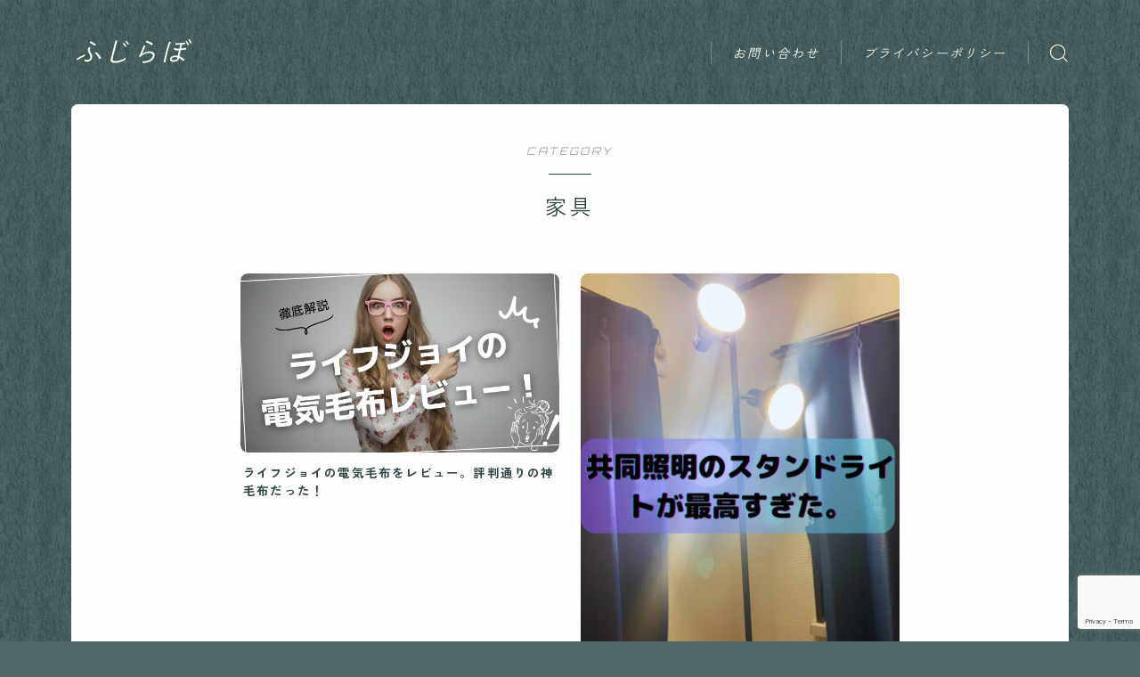

--- FILE ---
content_type: text/html; charset=UTF-8
request_url: https://kiritoblog.com/category/%E3%83%AC%E3%83%93%E3%83%A5%E3%83%BC/%E5%AE%B6%E5%85%B7/
body_size: 21317
content:


<!DOCTYPE html>
<html lang="ja">

<head prefix="og: https://ogp.me/ns# fb: https://ogp.me/ns/fb# article: https://ogp.me/ns/article#">
	<meta charset="utf-8">
	<meta http-equiv="X-UA-Compatible" content="IE=edge">
	<meta name="viewport" content="width=device-width, initial-scale=1,minimum-scale=1.0">
	<!-- ここからOGP -->
<meta property="og:type" content="article">
<meta property="og:title" content="家具｜ふじらぼ">
<meta property="og:url" content="https://kiritoblog.com/category/%E3%83%AC%E3%83%93%E3%83%A5%E3%83%BC/%E5%AE%B6%E5%85%B7/">
<meta property="og:image" content="https://kiritoblog.com/wp-content/uploads/2023/12/全種類紹介＆徹底比較おすすめは？-6.jpg">
<!-- ここまでOGP -->
<meta name="description" content="" >

<link rel="canonical" href="https://kiritoblog.com/category/%e3%83%ac%e3%83%93%e3%83%a5%e3%83%bc/%e5%ae%b6%e5%85%b7/">
<meta property="og:site_name" content="ふじらぼ">
<meta name="twitter:card" content="summary_large_image">
<script async src="https://pagead2.googlesyndication.com/pagead/js/adsbygoogle.js?client=ca-pub-8213144224130307"
     crossorigin="anonymous"></script>
<!-- Google tag (gtag.js) -->
<script async src="https://www.googletagmanager.com/gtag/js?id=G-NNS50CQTF2"></script>
<script>
  window.dataLayer = window.dataLayer || [];
  function gtag(){dataLayer.push(arguments);}
  gtag('js', new Date());

  gtag('config', 'G-NNS50CQTF2');
</script>
<meta name="google-site-verification" content="Mppb4wgvcTke2b8Lp8s8yCifOBZiPaMkX0EIAGVq9WQ" />


<meta name='robots' content='index, follow, max-image-preview:large, max-snippet:-1, max-video-preview:-1' />

	<!-- This site is optimized with the Yoast SEO plugin v22.0 - https://yoast.com/wordpress/plugins/seo/ -->
	<title>家具 アーカイブ - ふじらぼ</title>
	<link rel="canonical" href="https://kiritoblog.com/category/レビュー/家具/" />
	<meta property="og:locale" content="ja_JP" />
	<meta property="og:type" content="article" />
	<meta property="og:title" content="家具 アーカイブ - ふじらぼ" />
	<meta property="og:url" content="https://kiritoblog.com/category/レビュー/家具/" />
	<meta property="og:site_name" content="ふじらぼ" />
	<meta name="twitter:card" content="summary_large_image" />
	<script type="application/ld+json" class="yoast-schema-graph">{"@context":"https://schema.org","@graph":[{"@type":"CollectionPage","@id":"https://kiritoblog.com/category/%e3%83%ac%e3%83%93%e3%83%a5%e3%83%bc/%e5%ae%b6%e5%85%b7/","url":"https://kiritoblog.com/category/%e3%83%ac%e3%83%93%e3%83%a5%e3%83%bc/%e5%ae%b6%e5%85%b7/","name":"家具 アーカイブ - ふじらぼ","isPartOf":{"@id":"https://kiritoblog.com/#website"},"primaryImageOfPage":{"@id":"https://kiritoblog.com/category/%e3%83%ac%e3%83%93%e3%83%a5%e3%83%bc/%e5%ae%b6%e5%85%b7/#primaryimage"},"image":{"@id":"https://kiritoblog.com/category/%e3%83%ac%e3%83%93%e3%83%a5%e3%83%bc/%e5%ae%b6%e5%85%b7/#primaryimage"},"thumbnailUrl":"https://kiritoblog.com/wp-content/uploads/2023/12/全種類紹介＆徹底比較おすすめは？-6.jpg","breadcrumb":{"@id":"https://kiritoblog.com/category/%e3%83%ac%e3%83%93%e3%83%a5%e3%83%bc/%e5%ae%b6%e5%85%b7/#breadcrumb"},"inLanguage":"ja"},{"@type":"ImageObject","inLanguage":"ja","@id":"https://kiritoblog.com/category/%e3%83%ac%e3%83%93%e3%83%a5%e3%83%bc/%e5%ae%b6%e5%85%b7/#primaryimage","url":"https://kiritoblog.com/wp-content/uploads/2023/12/全種類紹介＆徹底比較おすすめは？-6.jpg","contentUrl":"https://kiritoblog.com/wp-content/uploads/2023/12/全種類紹介＆徹底比較おすすめは？-6.jpg","width":1280,"height":720},{"@type":"BreadcrumbList","@id":"https://kiritoblog.com/category/%e3%83%ac%e3%83%93%e3%83%a5%e3%83%bc/%e5%ae%b6%e5%85%b7/#breadcrumb","itemListElement":[{"@type":"ListItem","position":1,"name":"ホーム","item":"https://kiritoblog.com/"},{"@type":"ListItem","position":2,"name":"レビュー","item":"https://kiritoblog.com/category/%e3%83%ac%e3%83%93%e3%83%a5%e3%83%bc/"},{"@type":"ListItem","position":3,"name":"家具"}]},{"@type":"WebSite","@id":"https://kiritoblog.com/#website","url":"https://kiritoblog.com/","name":"ふじらぼ","description":"","publisher":{"@id":"https://kiritoblog.com/#/schema/person/a64b20c540c53c36f584177b12702969"},"potentialAction":[{"@type":"SearchAction","target":{"@type":"EntryPoint","urlTemplate":"https://kiritoblog.com/?s={search_term_string}"},"query-input":"required name=search_term_string"}],"inLanguage":"ja"},{"@type":["Person","Organization"],"@id":"https://kiritoblog.com/#/schema/person/a64b20c540c53c36f584177b12702969","name":"きりと","image":{"@type":"ImageObject","inLanguage":"ja","@id":"https://kiritoblog.com/#/schema/person/image/","url":"https://kiritoblog.com/wp-content/uploads/2023/12/S__2834491-2-e1640667059543-9.jpg","contentUrl":"https://kiritoblog.com/wp-content/uploads/2023/12/S__2834491-2-e1640667059543-9.jpg","width":1069,"height":1070,"caption":"きりと"},"logo":{"@id":"https://kiritoblog.com/#/schema/person/image/"},"description":"生まれも育ちも富士山の麓、富士吉田市。住み続けて約20年間のきりとです。多趣味でガジェットや筋トレ、その他気になることについて書いてます！","sameAs":["https://kiritoblog.com"]}]}</script>
	<!-- / Yoast SEO plugin. -->


<link rel="alternate" type="application/rss+xml" title="ふじらぼ &raquo; 家具 カテゴリーのフィード" href="https://kiritoblog.com/category/%e3%83%ac%e3%83%93%e3%83%a5%e3%83%bc/%e5%ae%b6%e5%85%b7/feed/" />
<style id='wp-img-auto-sizes-contain-inline-css' type='text/css'>
img:is([sizes=auto i],[sizes^="auto," i]){contain-intrinsic-size:3000px 1500px}
/*# sourceURL=wp-img-auto-sizes-contain-inline-css */
</style>
<style id='wp-emoji-styles-inline-css' type='text/css'>

	img.wp-smiley, img.emoji {
		display: inline !important;
		border: none !important;
		box-shadow: none !important;
		height: 1em !important;
		width: 1em !important;
		margin: 0 0.07em !important;
		vertical-align: -0.1em !important;
		background: none !important;
		padding: 0 !important;
	}
/*# sourceURL=wp-emoji-styles-inline-css */
</style>
<style id='wp-block-library-inline-css' type='text/css'>
:root{--wp-block-synced-color:#7a00df;--wp-block-synced-color--rgb:122,0,223;--wp-bound-block-color:var(--wp-block-synced-color);--wp-editor-canvas-background:#ddd;--wp-admin-theme-color:#007cba;--wp-admin-theme-color--rgb:0,124,186;--wp-admin-theme-color-darker-10:#006ba1;--wp-admin-theme-color-darker-10--rgb:0,107,160.5;--wp-admin-theme-color-darker-20:#005a87;--wp-admin-theme-color-darker-20--rgb:0,90,135;--wp-admin-border-width-focus:2px}@media (min-resolution:192dpi){:root{--wp-admin-border-width-focus:1.5px}}.wp-element-button{cursor:pointer}:root .has-very-light-gray-background-color{background-color:#eee}:root .has-very-dark-gray-background-color{background-color:#313131}:root .has-very-light-gray-color{color:#eee}:root .has-very-dark-gray-color{color:#313131}:root .has-vivid-green-cyan-to-vivid-cyan-blue-gradient-background{background:linear-gradient(135deg,#00d084,#0693e3)}:root .has-purple-crush-gradient-background{background:linear-gradient(135deg,#34e2e4,#4721fb 50%,#ab1dfe)}:root .has-hazy-dawn-gradient-background{background:linear-gradient(135deg,#faaca8,#dad0ec)}:root .has-subdued-olive-gradient-background{background:linear-gradient(135deg,#fafae1,#67a671)}:root .has-atomic-cream-gradient-background{background:linear-gradient(135deg,#fdd79a,#004a59)}:root .has-nightshade-gradient-background{background:linear-gradient(135deg,#330968,#31cdcf)}:root .has-midnight-gradient-background{background:linear-gradient(135deg,#020381,#2874fc)}:root{--wp--preset--font-size--normal:16px;--wp--preset--font-size--huge:42px}.has-regular-font-size{font-size:1em}.has-larger-font-size{font-size:2.625em}.has-normal-font-size{font-size:var(--wp--preset--font-size--normal)}.has-huge-font-size{font-size:var(--wp--preset--font-size--huge)}.has-text-align-center{text-align:center}.has-text-align-left{text-align:left}.has-text-align-right{text-align:right}.has-fit-text{white-space:nowrap!important}#end-resizable-editor-section{display:none}.aligncenter{clear:both}.items-justified-left{justify-content:flex-start}.items-justified-center{justify-content:center}.items-justified-right{justify-content:flex-end}.items-justified-space-between{justify-content:space-between}.screen-reader-text{border:0;clip-path:inset(50%);height:1px;margin:-1px;overflow:hidden;padding:0;position:absolute;width:1px;word-wrap:normal!important}.screen-reader-text:focus{background-color:#ddd;clip-path:none;color:#444;display:block;font-size:1em;height:auto;left:5px;line-height:normal;padding:15px 23px 14px;text-decoration:none;top:5px;width:auto;z-index:100000}html :where(.has-border-color){border-style:solid}html :where([style*=border-top-color]){border-top-style:solid}html :where([style*=border-right-color]){border-right-style:solid}html :where([style*=border-bottom-color]){border-bottom-style:solid}html :where([style*=border-left-color]){border-left-style:solid}html :where([style*=border-width]){border-style:solid}html :where([style*=border-top-width]){border-top-style:solid}html :where([style*=border-right-width]){border-right-style:solid}html :where([style*=border-bottom-width]){border-bottom-style:solid}html :where([style*=border-left-width]){border-left-style:solid}html :where(img[class*=wp-image-]){height:auto;max-width:100%}:where(figure){margin:0 0 1em}html :where(.is-position-sticky){--wp-admin--admin-bar--position-offset:var(--wp-admin--admin-bar--height,0px)}@media screen and (max-width:600px){html :where(.is-position-sticky){--wp-admin--admin-bar--position-offset:0px}}

/*# sourceURL=wp-block-library-inline-css */
</style><style id='global-styles-inline-css' type='text/css'>
:root{--wp--preset--aspect-ratio--square: 1;--wp--preset--aspect-ratio--4-3: 4/3;--wp--preset--aspect-ratio--3-4: 3/4;--wp--preset--aspect-ratio--3-2: 3/2;--wp--preset--aspect-ratio--2-3: 2/3;--wp--preset--aspect-ratio--16-9: 16/9;--wp--preset--aspect-ratio--9-16: 9/16;--wp--preset--color--black: #000000;--wp--preset--color--cyan-bluish-gray: #abb8c3;--wp--preset--color--white: #ffffff;--wp--preset--color--pale-pink: #f78da7;--wp--preset--color--vivid-red: #cf2e2e;--wp--preset--color--luminous-vivid-orange: #ff6900;--wp--preset--color--luminous-vivid-amber: #fcb900;--wp--preset--color--light-green-cyan: #7bdcb5;--wp--preset--color--vivid-green-cyan: #00d084;--wp--preset--color--pale-cyan-blue: #8ed1fc;--wp--preset--color--vivid-cyan-blue: #0693e3;--wp--preset--color--vivid-purple: #9b51e0;--wp--preset--gradient--vivid-cyan-blue-to-vivid-purple: linear-gradient(135deg,rgb(6,147,227) 0%,rgb(155,81,224) 100%);--wp--preset--gradient--light-green-cyan-to-vivid-green-cyan: linear-gradient(135deg,rgb(122,220,180) 0%,rgb(0,208,130) 100%);--wp--preset--gradient--luminous-vivid-amber-to-luminous-vivid-orange: linear-gradient(135deg,rgb(252,185,0) 0%,rgb(255,105,0) 100%);--wp--preset--gradient--luminous-vivid-orange-to-vivid-red: linear-gradient(135deg,rgb(255,105,0) 0%,rgb(207,46,46) 100%);--wp--preset--gradient--very-light-gray-to-cyan-bluish-gray: linear-gradient(135deg,rgb(238,238,238) 0%,rgb(169,184,195) 100%);--wp--preset--gradient--cool-to-warm-spectrum: linear-gradient(135deg,rgb(74,234,220) 0%,rgb(151,120,209) 20%,rgb(207,42,186) 40%,rgb(238,44,130) 60%,rgb(251,105,98) 80%,rgb(254,248,76) 100%);--wp--preset--gradient--blush-light-purple: linear-gradient(135deg,rgb(255,206,236) 0%,rgb(152,150,240) 100%);--wp--preset--gradient--blush-bordeaux: linear-gradient(135deg,rgb(254,205,165) 0%,rgb(254,45,45) 50%,rgb(107,0,62) 100%);--wp--preset--gradient--luminous-dusk: linear-gradient(135deg,rgb(255,203,112) 0%,rgb(199,81,192) 50%,rgb(65,88,208) 100%);--wp--preset--gradient--pale-ocean: linear-gradient(135deg,rgb(255,245,203) 0%,rgb(182,227,212) 50%,rgb(51,167,181) 100%);--wp--preset--gradient--electric-grass: linear-gradient(135deg,rgb(202,248,128) 0%,rgb(113,206,126) 100%);--wp--preset--gradient--midnight: linear-gradient(135deg,rgb(2,3,129) 0%,rgb(40,116,252) 100%);--wp--preset--font-size--small: 13px;--wp--preset--font-size--medium: 20px;--wp--preset--font-size--large: 36px;--wp--preset--font-size--x-large: 42px;--wp--preset--spacing--20: 0.44rem;--wp--preset--spacing--30: 0.67rem;--wp--preset--spacing--40: 1rem;--wp--preset--spacing--50: 1.5rem;--wp--preset--spacing--60: 2.25rem;--wp--preset--spacing--70: 3.38rem;--wp--preset--spacing--80: 5.06rem;--wp--preset--shadow--natural: 6px 6px 9px rgba(0, 0, 0, 0.2);--wp--preset--shadow--deep: 12px 12px 50px rgba(0, 0, 0, 0.4);--wp--preset--shadow--sharp: 6px 6px 0px rgba(0, 0, 0, 0.2);--wp--preset--shadow--outlined: 6px 6px 0px -3px rgb(255, 255, 255), 6px 6px rgb(0, 0, 0);--wp--preset--shadow--crisp: 6px 6px 0px rgb(0, 0, 0);}:where(.is-layout-flex){gap: 0.5em;}:where(.is-layout-grid){gap: 0.5em;}body .is-layout-flex{display: flex;}.is-layout-flex{flex-wrap: wrap;align-items: center;}.is-layout-flex > :is(*, div){margin: 0;}body .is-layout-grid{display: grid;}.is-layout-grid > :is(*, div){margin: 0;}:where(.wp-block-columns.is-layout-flex){gap: 2em;}:where(.wp-block-columns.is-layout-grid){gap: 2em;}:where(.wp-block-post-template.is-layout-flex){gap: 1.25em;}:where(.wp-block-post-template.is-layout-grid){gap: 1.25em;}.has-black-color{color: var(--wp--preset--color--black) !important;}.has-cyan-bluish-gray-color{color: var(--wp--preset--color--cyan-bluish-gray) !important;}.has-white-color{color: var(--wp--preset--color--white) !important;}.has-pale-pink-color{color: var(--wp--preset--color--pale-pink) !important;}.has-vivid-red-color{color: var(--wp--preset--color--vivid-red) !important;}.has-luminous-vivid-orange-color{color: var(--wp--preset--color--luminous-vivid-orange) !important;}.has-luminous-vivid-amber-color{color: var(--wp--preset--color--luminous-vivid-amber) !important;}.has-light-green-cyan-color{color: var(--wp--preset--color--light-green-cyan) !important;}.has-vivid-green-cyan-color{color: var(--wp--preset--color--vivid-green-cyan) !important;}.has-pale-cyan-blue-color{color: var(--wp--preset--color--pale-cyan-blue) !important;}.has-vivid-cyan-blue-color{color: var(--wp--preset--color--vivid-cyan-blue) !important;}.has-vivid-purple-color{color: var(--wp--preset--color--vivid-purple) !important;}.has-black-background-color{background-color: var(--wp--preset--color--black) !important;}.has-cyan-bluish-gray-background-color{background-color: var(--wp--preset--color--cyan-bluish-gray) !important;}.has-white-background-color{background-color: var(--wp--preset--color--white) !important;}.has-pale-pink-background-color{background-color: var(--wp--preset--color--pale-pink) !important;}.has-vivid-red-background-color{background-color: var(--wp--preset--color--vivid-red) !important;}.has-luminous-vivid-orange-background-color{background-color: var(--wp--preset--color--luminous-vivid-orange) !important;}.has-luminous-vivid-amber-background-color{background-color: var(--wp--preset--color--luminous-vivid-amber) !important;}.has-light-green-cyan-background-color{background-color: var(--wp--preset--color--light-green-cyan) !important;}.has-vivid-green-cyan-background-color{background-color: var(--wp--preset--color--vivid-green-cyan) !important;}.has-pale-cyan-blue-background-color{background-color: var(--wp--preset--color--pale-cyan-blue) !important;}.has-vivid-cyan-blue-background-color{background-color: var(--wp--preset--color--vivid-cyan-blue) !important;}.has-vivid-purple-background-color{background-color: var(--wp--preset--color--vivid-purple) !important;}.has-black-border-color{border-color: var(--wp--preset--color--black) !important;}.has-cyan-bluish-gray-border-color{border-color: var(--wp--preset--color--cyan-bluish-gray) !important;}.has-white-border-color{border-color: var(--wp--preset--color--white) !important;}.has-pale-pink-border-color{border-color: var(--wp--preset--color--pale-pink) !important;}.has-vivid-red-border-color{border-color: var(--wp--preset--color--vivid-red) !important;}.has-luminous-vivid-orange-border-color{border-color: var(--wp--preset--color--luminous-vivid-orange) !important;}.has-luminous-vivid-amber-border-color{border-color: var(--wp--preset--color--luminous-vivid-amber) !important;}.has-light-green-cyan-border-color{border-color: var(--wp--preset--color--light-green-cyan) !important;}.has-vivid-green-cyan-border-color{border-color: var(--wp--preset--color--vivid-green-cyan) !important;}.has-pale-cyan-blue-border-color{border-color: var(--wp--preset--color--pale-cyan-blue) !important;}.has-vivid-cyan-blue-border-color{border-color: var(--wp--preset--color--vivid-cyan-blue) !important;}.has-vivid-purple-border-color{border-color: var(--wp--preset--color--vivid-purple) !important;}.has-vivid-cyan-blue-to-vivid-purple-gradient-background{background: var(--wp--preset--gradient--vivid-cyan-blue-to-vivid-purple) !important;}.has-light-green-cyan-to-vivid-green-cyan-gradient-background{background: var(--wp--preset--gradient--light-green-cyan-to-vivid-green-cyan) !important;}.has-luminous-vivid-amber-to-luminous-vivid-orange-gradient-background{background: var(--wp--preset--gradient--luminous-vivid-amber-to-luminous-vivid-orange) !important;}.has-luminous-vivid-orange-to-vivid-red-gradient-background{background: var(--wp--preset--gradient--luminous-vivid-orange-to-vivid-red) !important;}.has-very-light-gray-to-cyan-bluish-gray-gradient-background{background: var(--wp--preset--gradient--very-light-gray-to-cyan-bluish-gray) !important;}.has-cool-to-warm-spectrum-gradient-background{background: var(--wp--preset--gradient--cool-to-warm-spectrum) !important;}.has-blush-light-purple-gradient-background{background: var(--wp--preset--gradient--blush-light-purple) !important;}.has-blush-bordeaux-gradient-background{background: var(--wp--preset--gradient--blush-bordeaux) !important;}.has-luminous-dusk-gradient-background{background: var(--wp--preset--gradient--luminous-dusk) !important;}.has-pale-ocean-gradient-background{background: var(--wp--preset--gradient--pale-ocean) !important;}.has-electric-grass-gradient-background{background: var(--wp--preset--gradient--electric-grass) !important;}.has-midnight-gradient-background{background: var(--wp--preset--gradient--midnight) !important;}.has-small-font-size{font-size: var(--wp--preset--font-size--small) !important;}.has-medium-font-size{font-size: var(--wp--preset--font-size--medium) !important;}.has-large-font-size{font-size: var(--wp--preset--font-size--large) !important;}.has-x-large-font-size{font-size: var(--wp--preset--font-size--x-large) !important;}
/*# sourceURL=global-styles-inline-css */
</style>

<style id='classic-theme-styles-inline-css' type='text/css'>
/*! This file is auto-generated */
.wp-block-button__link{color:#fff;background-color:#32373c;border-radius:9999px;box-shadow:none;text-decoration:none;padding:calc(.667em + 2px) calc(1.333em + 2px);font-size:1.125em}.wp-block-file__button{background:#32373c;color:#fff;text-decoration:none}
/*# sourceURL=/wp-includes/css/classic-themes.min.css */
</style>
<link rel='stylesheet' id='contact-form-7-css' href='https://kiritoblog.com/wp-content/plugins/contact-form-7/includes/css/styles.css?ver=6.1.4' type='text/css' media='all' />
<link rel='stylesheet' id='contact-form-7-confirm-css' href='https://kiritoblog.com/wp-content/plugins/contact-form-7-add-confirm/includes/css/styles.css?ver=5.1' type='text/css' media='all' />
<link rel='stylesheet' id='pz-linkcard-css-css' href='//kiritoblog.com/wp-content/uploads/pz-linkcard/style/style.min.css?ver=2.5.6.5.1' type='text/css' media='all' />
<link rel='stylesheet' id='yyi_rinker_stylesheet-css' href='https://kiritoblog.com/wp-content/plugins/yyi-rinker/css/style.css?v=1.10.2&#038;ver=6.9' type='text/css' media='all' />
<link rel='stylesheet' id='theme-style-css' href='https://kiritoblog.com/wp-content/themes/jinr/style.css?ver=6.9' type='text/css' media='all' />
<link rel='stylesheet' id='pochipp-front-css' href='https://kiritoblog.com/wp-content/plugins/pochipp/dist/css/style.css?ver=1.12.4' type='text/css' media='all' />
<script type="text/javascript" src="https://kiritoblog.com/wp-includes/js/jquery/jquery.min.js?ver=3.7.1" id="jquery-core-js"></script>
<script type="text/javascript" src="https://kiritoblog.com/wp-content/plugins/yyi-rinker/js/event-tracking.js?v=1.10.2" id="yyi_rinker_event_tracking_script-js"></script>
<link rel="https://api.w.org/" href="https://kiritoblog.com/wp-json/" /><link rel="alternate" title="JSON" type="application/json" href="https://kiritoblog.com/wp-json/wp/v2/categories/86" /><style>
.yyi-rinker-images {
    display: flex;
    justify-content: center;
    align-items: center;
    position: relative;

}
div.yyi-rinker-image img.yyi-rinker-main-img.hidden {
    display: none;
}

.yyi-rinker-images-arrow {
    cursor: pointer;
    position: absolute;
    top: 50%;
    display: block;
    margin-top: -11px;
    opacity: 0.6;
    width: 22px;
}

.yyi-rinker-images-arrow-left{
    left: -10px;
}
.yyi-rinker-images-arrow-right{
    right: -10px;
}

.yyi-rinker-images-arrow-left.hidden {
    display: none;
}

.yyi-rinker-images-arrow-right.hidden {
    display: none;
}
div.yyi-rinker-contents.yyi-rinker-design-tate  div.yyi-rinker-box{
    flex-direction: column;
}

div.yyi-rinker-contents.yyi-rinker-design-slim div.yyi-rinker-box .yyi-rinker-links {
    flex-direction: column;
}

div.yyi-rinker-contents.yyi-rinker-design-slim div.yyi-rinker-info {
    width: 100%;
}

div.yyi-rinker-contents.yyi-rinker-design-slim .yyi-rinker-title {
    text-align: center;
}

div.yyi-rinker-contents.yyi-rinker-design-slim .yyi-rinker-links {
    text-align: center;
}
div.yyi-rinker-contents.yyi-rinker-design-slim .yyi-rinker-image {
    margin: auto;
}

div.yyi-rinker-contents.yyi-rinker-design-slim div.yyi-rinker-info ul.yyi-rinker-links li {
	align-self: stretch;
}
div.yyi-rinker-contents.yyi-rinker-design-slim div.yyi-rinker-box div.yyi-rinker-info {
	padding: 0;
}
div.yyi-rinker-contents.yyi-rinker-design-slim div.yyi-rinker-box {
	flex-direction: column;
	padding: 14px 5px 0;
}

.yyi-rinker-design-slim div.yyi-rinker-box div.yyi-rinker-info {
	text-align: center;
}

.yyi-rinker-design-slim div.price-box span.price {
	display: block;
}

div.yyi-rinker-contents.yyi-rinker-design-slim div.yyi-rinker-info div.yyi-rinker-title a{
	font-size:16px;
}

div.yyi-rinker-contents.yyi-rinker-design-slim ul.yyi-rinker-links li.amazonkindlelink:before,  div.yyi-rinker-contents.yyi-rinker-design-slim ul.yyi-rinker-links li.amazonlink:before,  div.yyi-rinker-contents.yyi-rinker-design-slim ul.yyi-rinker-links li.rakutenlink:before,  div.yyi-rinker-contents.yyi-rinker-design-slim ul.yyi-rinker-links li.yahoolink:before {
	font-size:12px;
}

div.yyi-rinker-contents.yyi-rinker-design-slim ul.yyi-rinker-links li a {
	font-size: 13px;
}
.entry-content ul.yyi-rinker-links li {
	padding: 0;
}

div.yyi-rinker-contents .yyi-rinker-attention.attention_desing_right_ribbon {
    width: 89px;
    height: 91px;
    position: absolute;
    top: -1px;
    right: -1px;
    left: auto;
    overflow: hidden;
}

div.yyi-rinker-contents .yyi-rinker-attention.attention_desing_right_ribbon span {
    display: inline-block;
    width: 146px;
    position: absolute;
    padding: 4px 0;
    left: -13px;
    top: 12px;
    text-align: center;
    font-size: 12px;
    line-height: 24px;
    -webkit-transform: rotate(45deg);
    transform: rotate(45deg);
    box-shadow: 0 1px 3px rgba(0, 0, 0, 0.2);
}

div.yyi-rinker-contents .yyi-rinker-attention.attention_desing_right_ribbon {
    background: none;
}
.yyi-rinker-attention.attention_desing_right_ribbon .yyi-rinker-attention-after,
.yyi-rinker-attention.attention_desing_right_ribbon .yyi-rinker-attention-before{
display:none;
}
div.yyi-rinker-use-right_ribbon div.yyi-rinker-title {
    margin-right: 2rem;
}

				</style><!-- Pochipp -->
<style id="pchpp_custom_style">:root{--pchpp-color-inline: #069A8E;--pchpp-color-custom: #5ca250;--pchpp-color-custom-2: #8e59e4;--pchpp-color-amazon: #f99a0c;--pchpp-color-rakuten: #e0423c;--pchpp-color-yahoo: #438ee8;--pchpp-color-mercari: #3c3c3c;--pchpp-inline-bg-color: var(--pchpp-color-inline);--pchpp-inline-txt-color: #fff;--pchpp-inline-shadow: 0 1px 4px -1px rgba(0, 0, 0, 0.2);--pchpp-inline-radius: 0px;--pchpp-inline-width: auto;}</style>
<script id="pchpp_vars">window.pchppVars = {};window.pchppVars.ajaxUrl = "https://kiritoblog.com/wp-admin/admin-ajax.php";window.pchppVars.ajaxNonce = "e479d5c7e9";</script>

<!-- / Pochipp -->
<style type="text/css">.d--orbitron.d--zenkakugothic .ef{font-family: 'Orbitron', 'Zen Kaku Gothic New', sans-serif;}.ef{font-style:italic;}#headerLogoLink{padding-right:6px;}body:not(.wp-admin){background-color: #4e6868;}body:not(.wp-admin) #wrapper{background-image: url(https://kiritoblog.com/wp-content/themes/jinr/include/customizer/img/preset_bg_10.png);}body:not(.wp-admin),.widgettitle,.c--post-list-title,.d--slider-title-default,.d--blogcard-mysite .a--blogcard-title,.d--blogcard-external .a--blogcard-title,.d--blogcard-external .a--blogcard-more,.d--blogcard-external::before,.d--blogcard-external.d--blogcard-style1 .a--blogcard-label,#hamburgerMenuList .menu-item a,.editor-styles-wrapper,#headerSearch .search-text,.d--profile-author.d--brand-color .d--contact,.js--hamburger-active.c--menu-trigger .a--menu-label,#postTagBox a,.wpcf7 input,.wpcf7 textarea,.wpcf7 select,.o--jinr-postcard,.o--postlist-inner .a--post-title,.widgets-php h2.jinr-heading,.d--material-design .b--jinr-postlist .a--post-title,.wp-block-search__input,.a--button-microcopy,.b--jinr-paid-text,.b--paidpost-remaining{color:#2d4444;}#hamburgerMenuList .menu-item a:after,.a--simple-box-quotetitle,.a--nextpage-label{color:rgba(45,68,68,0.6);}#globalMenuList .sub-menu .menu-item a,.a--ham-follow-label{color:rgba(45,68,68,0.75);}.a--time-separator,.js--hamburger-active.c--menu-trigger .a--menu-bar,.a--nextpage-label::before,.a--nextpage-label::after{background-color:#2d4444;}.a--microcopy-parts1,    .a--microcopy-parts2,.d--button-microcopy3 .a--microcopy-parts1::before,.d--button-microcopy3 .a--microcopy-parts2::before{background-color:rgba(45,68,68,0.6);}.post-page-numbers,.o--pagenation-list .c--pagenation-item a{border-color:rgba(45,68,68,1);color:rgba(45,68,68,1);}.o--pagenation-list .c--pagenation-item .dots{color:rgba(45,68,68,0.45);}.post-page-numbers.current,.c--nextpage a:hover,.o--pagenation-list .c--pagenation-item span:not(.dots),.o--pagenation-list .c--pagenation-item a:hover{background-color:rgba(45,68,68,1);}#hamburgerMenuList .menu-item ul a:before{background-color:rgba(45,68,68,0.3);}#hamburgerMenuList .menu-item{border-color:rgba(45,68,68,0.15);}.d--sns-share-design2.d--sns-share-color-white .c--sns-share-item{border-color:rgba(45,68,68,0.09);}ul.is-style-jinr-checkmark-square.jinr-list li::after{border-color:rgba(45,68,68,0.12);}.o--snsshare-button-select{background-color:rgba(45,68,68,0.03);}#postTagBox a,.wp-block-tag-cloud a{background-color:rgba(45,68,68,0.06);}.d--simple-box12{background-color:rgba(45,68,68,0.06);}.d--simple-box12::before,.d--simple-box12::after{color:rgba(45,68,68,0.06);}.d--blogcard-external.d--blogcard-style1 .o--blogcard-link,.wp-block-table table,.wp-block-table td,.wp-block-table thead{border-color:#2d4444;}.o--widget-area a:not([class]),.jinr-article a:not([class]),#commonFooter a:not([class]),.editor-styles-wrapper a:not([class]),.comment-edit-link,.comment-reply-link{color: #008db7;}.comment-edit-link,.comment-reply-link{border-color: #008db7;}#wrapper a:not([class]):hover{color: #6bb4ce;}#footerMenuList a:hover{color: #6bb4ce!important;}#globalMenuList .menu-item a:hover{color: #ffffff;}.d--glonavi-hover-none #globalMenuList .menu-item a:hover{color: #6bb4ce;}.a--timeline-link-text span::before,.a--timeline-link-text span::after{background-color: #008db7;}.a--timeline-link-text:hover span::before,.a--timeline-link-text:hover span::after{background-color: #6bb4ce;}.d--blogcard-mysite .a--blogcard-more,.d--blogcard-mysite::before,.a--postcard-category,#mainContent .a--post-cat a,.a--timeline-step,.a--timeline-step-original,#mainContent .d--profile-author.d--theme-color a.a--sns-item-link,.d--profile-style1.d--theme-color a.a--sns-item-link .jin-icons,.d--profile-style2.d--theme-color a.a--sns-item-link .jin-icons,.c--jinr-post-cat a,.d--blogcard-mysite.d--blogcard-style1 .a--blogcard-label,.wp-block-search__button,.a--slider-button a,.cat-item a::after,.widget_nav_menu a::after,.wp-block-page-list a::after,.wp-block-archives a::after,.d--slider-design2 .swiper-button-prev::after,.d--slider-design2 .swiper-button-next::after,.a--paidpost-price,.d--h2-style10 h2.jinr-heading{color: #2d4444;}.d--blogcard-mysite.d--blogcard-style1 .o--blogcard-link,.d--h3-style1 h3.jinr-heading,.d--h2-style3 h2.jinr-heading,.d--h2-style9 h2.jinr-heading::after,.d--h2-style9 h2.jinr-heading,.d--h3-style3 h3.jinr-heading,.d--h3-style4 h3.jinr-heading,.d--h4-style2 h4.jinr-heading,.d--profile-style1,.d--h3-style7 h3.jinr-heading::before,.d--h4-style6 h4.jinr-heading::before,.jinr-widget-area h2.jinr-heading,.widgets-php h2.jinr-heading,ul.is-style-jinr-checkmark li::before,ul.is-style-jinr-checkmark-square li::before{border-color: #2d4444;}.d--profile-style1 .a--profile-job{border-bottom-color: #2d4444!important;}.d--h2-style2 h2.jinr-heading::before,.d--h2-style8 h2.jinr-heading::before{border-top-color: #2d4444!important;}.a--timeline-step-original::before,.a--timeline-step-original::after,.a--timeline-step::before,.a--timeline-step::after,.a--slider-button-deco,.d--h2-style1 h2.jinr-heading,.d--h2-style2 h2.jinr-heading,.d--h4-style1 h4.jinr-heading::before,.d--h2-style4 h2.jinr-heading::after,.d--h2-style5 h2.jinr-heading::before,.d--h2-style6 h2.jinr-heading::before,.d--h2-style7 h2.jinr-heading::before,.d--h2-style7 h2.jinr-heading::after,.d--h2-style9 h2.jinr-heading::before,.d--h3-style2 h3.jinr-heading::before,.d--h3-style3 h3.jinr-heading::before,.d--h3-style5 h3.jinr-heading::before,.d--h3-style5 h3.jinr-heading::after,.d--h4-style3 h4.jinr-heading::before,.o--slider-pagenation .swiper-pagination-bullet,.o--slider-pagenation .a--slider-pagenation,#snsShareBottom.d--sns-share-color-solid,ul.jinr-list li::after,ol.jinr-list li::before,.d--profile-style2 .o--profile-contents,.d--profile-style1 .a--profile-introduction::before,.d--h3-style6 h3.jinr-heading::before,.d--h3-style7 h3.jinr-heading::after,.d--h4-style5 h4.jinr-heading::before,.d--h4-style6 h4.jinr-heading::after,.d--archive-subtitle::after,.a--scroll-btn:before, .a--scroll-btn:after,.d--designtitle-animation-dynamic .b--jinr-h2rich.js--scr-animation::before{background-color: #2d4444;}.d--slider-design2 .swiper-button-prev,.d--slider-design2 .swiper-button-next{background-color: rgba(45,68,68,0.09);}.d--slider-design2 .swiper-button-prev:hover::before,.d--slider-design2 .swiper-button-next:hover::before{background-color: #2d4444;}.d--material-design .d--slider-design2 .swiper-button-prev,.d--material-design .d--slider-design2 .swiper-button-next{box-shadow: 0 3px 6px -1px rgba(45,68,68,0.3);}.d--profile-style2 .a--profile-introduction{background-color: rgba(45,68,68,0.09);}.d--h3-style8 h3.jinr-heading,.d--h4-style4 h4.jinr-heading,.d--h2-style10 h2.jinr-heading{background-color: rgba(45,68,68,0.09);}.wp-block-search__button{background-color: rgba(45,68,68,0.15);}.o--notfound-section{background-color: rgba(45,68,68,0.06);}.jinr-profile-label::before,.jinr-profile-label span{background-color: rgba(45,68,68,1);}.wp-block-search__button:hover{background-color: rgba(45,68,68,1);}.d--flat-design .wp-block-search__input,.d--flat-design .wp-block-search__button-inside .wp-block-search__inside-wrapper,.d--flat-design .wp-block-categories-dropdown select,.d--flat-design .wp-block-archives-dropdown select{border-color: rgba(45,68,68,0.45);}#hamburgerMenu .o--ham-follow-sns .a--sns-item-link .jin-icons::before{color: rgba(45,68,68,1);}.wp-block-categories-dropdown::before,.wp-block-archives-dropdown::before{color: rgba(45,68,68,1);}.wp-block-search__button svg{fill:#2d4444;}ol.jinr-list li li::after,ul.jinr-list li li::after{color: #2d4444!important;}.d--button a{background-color: #2d4444;}.d--archive-subtitle{color: rgba(45,68,68,0.45);}.a--post-date,.a--post-category{color: rgba(45,68,68,0.75);}@media (min-width: 552px) {.d--postlist-newstext .a--post-date{color: rgba(45,68,68,0.84);}.d--postlist-newstext .o--postlist-item{border-color: rgba(45,68,68,0.12);}.d--postlist-hover-hovercolor .c--post-link:hover .a--post-title{color: #6bb4ce!important;}}@media (max-width: 551px) {.d--postlist-newstext-sp .a--post-date{color: rgba(45,68,68,0.9);}.d--postlist-newstext-sp .o--postlist-item{border-color: rgba(45,68,68,0.12);}}.d--marker1{background:linear-gradient(transparent 80%, #dbd883 80%);}.d--marker2{background:linear-gradient(transparent 10%, #dbd5b6 10%);}.d--user-color1{color: #e0631a;}.d--user-color2{color: #2d4444;}.d--information-type-textonlywithlink a:hover{color : #ffffff!important;}.d--material-design .d--header-style-default.d--header-tracking-on:not(.d--transparent):not(.d--commonheader-cover){box-shadow: 0 3px 12px 1px hsla(0,0%,64%,0.452 );}#mainContent,#homeArticle,#jinrArticle,.js--scr-animation .d--button-arrow-animation-drawarrow a::before{background-color:#fff;}#commonHeader + .o--jinr-mainvisual.o--jinr-stillimage,#commonHeader + .o--jinr-mainvisual.o--jinr-imageslider,#commonHeader + .o--jinr-mainvisual.o--jinr-movie,#commonHeader + .d--main-style-outline{margin-top:0!important;}.#headerSpMenu{padding-bottom:0;}.o--jinr-slider {margin-top: 0;}@media (max-width: 551px) {.o--slider-contents-wrapper{padding-top:0;}}@media (max-width: 551px) {.d--header-style-triangle + .a--header-style-parts,.d--header-style-slope + .a--header-style-parts{clip-path: polygon(100% 0, 100% 35%, 0 78%, 0 0);}}@media (max-width: 551px) {#hamburgerMenu.d--hamburger-follow-on .o--hamburger-menu-inner{height:80%;}}#headerLogoLink,#headerLogoLink:hover,#SiteSubCopy{color: #ffffff!important;}@media (max-width: 551px) {#commonHeaderInner{height: 70px;}d--header-layout1.d--header-style-border + .a--header-style-parts.js--follow-header-display{top: 70px;}}@media screen and (min-width: 552px) and (max-width:781px) {.d--header-layout1 #commonHeaderInner{height: calc(116px * 0.7);}d--header-layout1.d--header-style-border + .a--header-style-parts.js--follow-header-display{top: calc(116px * 0.7);}}@media (min-width: 782px) {.d--header-layout1 #commonHeaderInner{height: 116px;}d--header-layout1.d--header-style-border + .a--header-style-parts.js--follow-header-display{top: 116px;}.d--glonavi-hover-borderup #globalMenuList > li a::after,.d--glonavi-hover-borderwax #globalMenuList > li a::after,.d--glonavi-hover-borderflow #globalMenuList > li a::after{background-color:#ffffff;}}@media (min-width: 552px) {.d--header-layout2 #headerLogo{padding-top: calc(116px * 0.3);padding-bottom: calc(116px * 0.15);}}@media (max-width: 551px) {.d--header-layout1 #headerLogoLink{font-size: 23px;}.d--header-layout2 #headerLogoLink{font-size: 23px;}}@media screen and (min-width: 552px) and (max-width:781px) {.d--header-layout1 #headerLogoLink{font-size: calc( 31px * 0.8 );}.d--header-layout2 #headerLogoLink{font-size: calc( 31px * 0.8 );}}@media (min-width: 782px) {.d--header-layout1 #headerLogoLink{font-size: 31px;}.d--header-layout2 #headerLogoLink{font-size: 31px;}}@media (max-width: 551px) {.d--header-layout1 #commonHeaderInner{margin-top:21px;}}@media screen and (min-width: 782px) and (max-width:960px) {.d--header-layout1 #headerLogo {max-width:calc(100% - 30px);}}.d--main-style-transparent .b--jinr-paid-text{background-color:#4e6868;box-shadow: 0 0 0px 15px #4e6868;}.b--jinr-paid-container::before{background-image : linear-gradient(to right, rgba(45,68,68,0.45), rgba(45,68,68,0.45) 7px, transparent 7px, transparent 8px);}#globalMenuList .menu-item{font-size:14px;}#globalMenuList .menu-item a,#commonHeader a.a--sns-item-link .jin-icons::before,a.a--spmenu-item-link,#headerSearch .a--search-icon,#headerSearch .a--search-label,.c--menu-trigger .a--menu-label{color: #ffffff;}.d--header-menu-style2 #globalMenuList > .menu-item > a{border-color: rgba(255,255,255,0.27)!important;}.c--spmenu-item::before{background-color: rgba(255,255,255,0.21);}.c--menu-trigger .a--menu-bar{background-color: #ffffff;}@media (max-width: 551px) {.a--stillimage{height:calc( 100vh - 70px );}}@media (max-width: 551px) {.a--stillimage{height:calc( 100vh - 70px );}}.a--stillimage{background-image: url(https://kiritoblog.com/wp-content/themes/jinr/include/customizer/img/jinr-headerimg.png);}@media (max-width: 551px) {.a--stillimage{background-image: url(https://kiritoblog.com/wp-content/themes/jinr/include/customizer/img/jinr-headerimg.png);}}.d--stillimage-overlay-simple .a--stillimage-overlay{background-color: #fff;filter: opacity(75%);}.d--stillimage-overlay-blur .a--stillimage{opacity:calc(1 - 75 * 0.01);}.d--stillimage-overlay-blur.c--stillimage::before{background-color: #fff;}.a--stillimage-maincopy,.a--stillimage-subcopy{color: #22327a;}.c--stillimage-contents{top: 50%;left:50%;text-align:center;}.c--stillimage-contents .b--jinr-button .o--button-inner{text-align:center;}@media (max-width: 551px) {.c--stillimage-contents{top: 50%;left:50%;}}.a--movie-maincopy,.a--movie-subcopy{color: #22327a;}.c--movie-contents{top: 50%;left:50%;text-align:center;}@media (max-width: 551px) {.c--movie-contents{top: 50%;left:50%;}}.a--stillimage-maincopy{font-size: 2.28rem;}.a--movie-maincopy{font-size: 2.28rem;}@media (min-width: 552px) {.a--stillimage-maincopy{font-size: clamp(2.7rem, 3.9vw,3.6rem);}.a--movie-maincopy{font-size: clamp(2.7rem, 3.9vw,3.6rem);}}.a--stillimage-subcopy{font-size: clamp(1.15rem, 1.5vw,1.5rem);}.a--movie-subcopy{font-size: clamp(1.15rem, 1.5vw,1.5rem);}@media (min-width: 552px) {.a--stillimage-subcopy{font-size: clamp(1.5rem, 1.8vw,1.44rem);}.a--movie-subcopy{font-size: clamp(1.5rem, 1.8vw,1.44rem);}}.d--blogcard-style1 .a--blogcard-label,.d--blogcard-style1 .o--blogcard-link{background-color:#fff;}#snsShareBottom.d--sns-share-color-white{border-top-color:#2d4444;}#snsShareLabel::before{background-color:rgba(45,68,68,0.45);}#jinrRelatedPost{background-color: transparent;}.c--relatedpost-headline,#jinrRelatedPost .a--post-title{color: #ffffff!important;}.a--relatedpost-maincopy::before,.a--relatedpost-maincopy::after{background-color: #ffffff;}#commonFooter{background-color: transparent;}#commonFooter #commonFooterSiteMenu a,#commonFooter .c--breadcrumb-item a,.c--breadcrumb-item,.a--breadcrumb-parts,#commonFooter .a--profile-name,#commonFooter .a--profile-introduction,#commonFooter a.a--sns-item-link,#commonFooter .a--profile-label,#footer-widget{color: #ffffff;}#footerInfo,#footerMenuList .menu-item:not(:first-child){border-color: rgba(255,255,255,0.3);}#commonFooter .a--profile-label::before{background-color: rgba(255,255,255,0.3);}#commonFooter .a--profile-job,#commonFooter .d--brand-color .d--contact{color: rgba(255,255,255,0.6);}#copyright{color: #ffffff;}.d--fullwidth-max,.d--fullwidth-article{color: #2d4444;}.a--h2rich-maincopy,.a--h2rich-subcopy,.a--h2rich-number,.a--h2rich-icon{color: #2d4444;}.b--jinr-h2rich{border-color: #2d4444;}.a--h2rich-decoration-before,.a--h2rich-decoration-after{background-color: #2d4444;}.wp-block-latest-posts__list li a,.wp-block-archives-list li a,.wp-block-categories-list li a,.wp-block-page-list a,.widget_nav_menu li,.wp-block-rss li a,.wp-block-page-list li a,.wp-block-latest-comments .wp-block-latest-comments__comment,.jinr-widget-area.widget_meta li a{border-color:rgba(45,68,68,0.15);}.d--two-column .d--article-width-680 + #mainSideBar{border-color:rgba(45,68,68,0.1);}.wp-block-latest-posts__list li a,.wp-block-archives-list li a,.wp-block-categories-list li a,.wp-block-page-list li a,.widget_nav_menu li a,.wp-block-page-list a,.wp-block-rss li a,.jinr-widget-area.widget_meta li a,.wp-block-tag-cloud a,.wp-block-latest-comments__comment-link{color:#2d4444!important;}.widget_nav_menu .menu-item ul a:before,.wp-block-page-list .menu-item ul a:before,.wp-block-categories-list .cat-item ul a:before{background-color:rgba(45,68,68,0.15);}body[class^="logged-in"]{background-color:#fff!important;}.d--cvbutton-all.d--spcv-outline .o--cv-button{border-color: #008db7;}.d--cvbutton-all{color: #444444;}.d--cvbutton-all .a--cv-button-icon::after{background-color: rgba(68,68,68,0.6);}.d--cvbutton-all.d--spcv-solid .o--cv-button{background-color: #008db7;}.d--cvbutton-category1.d--spcv-outline .o--cv-button{border-color: #008db7;}.d--cvbutton-category1{color: #444444;}.d--cvbutton-category1 .a--cv-button-icon::after{background-color: rgba(68,68,68,0.6);}.d--cvbutton-category1.d--spcv-solid .o--cv-button{background-color: #008db7;}.d--cvbutton-category2.d--spcv-outline .o--cv-button{border-color: #008db7;}.d--cvbutton-category2{color: #444444;}.d--cvbutton-category2 .a--cv-button-icon::after{background-color: rgba(68,68,68,0.6);}.d--cvbutton-category2.d--spcv-solid .o--cv-button{background-color: #008db7;}.d--cvbutton-category3.d--spcv-outline .o--cv-button{border-color: #008db7;}.d--cvbutton-category3{color: #444444;}.d--cvbutton-category3 .a--cv-button-icon::after{background-color: rgba(68,68,68,0.6);}.d--cvbutton-category3.d--spcv-solid .o--cv-button{background-color: #008db7;}.d--simple-box1{border-color: #d6c97a;}.d--simple-box1 .a--simple-box-title{color: #d6c97a;}.d--simple-box1 .a--simple-box-title{color: #d6c97a;}.d--simple-box2{border-color: #d6c97a;}.d--simple-box2 .a--simple-box-title{color: #d6c97a;}.d--simple-box2 .a--simple-box-title{color: #d6c97a;}.d--simple-box2::before{border: 1px solid#d6c97a;}.d--simple-box3{border-color: #d6c97a;}.d--simple-box3 .a--simple-box-title{color: #d6c97a;}.d--simple-box3 .a--simple-box-title{color: #d6c97a;}.d--simple-box4{border-color: #d6c97a;}.d--simple-box4 .a--simple-box-title{color: #d6c97a;}.d--simple-box4 .a--simple-box-title{color: #d6c97a;}.d--simple-box4::before{background-image: linear-gradient(to right,#d6c97a,#d6c97a 4px,transparent 4px,transparent 8px),linear-gradient(to right,#d6c97a,#d6c97a 4px,transparent 4px,transparent 8px);}.d--simple-box5{border-color: #efeada;}.d--simple-box5 .a--simple-box-title{color: #efeada;}.d--simple-box5 .a--simple-box-title{color: #2d4444;}.d--simple-box5{background-color: #efeada;}.d--simple-box6{border-color: #d6c97a;}.d--simple-box6 .a--simple-box-title{color: #d6c97a;}.d--simple-box6 .a--simple-box-title{color: #d6c97a;}.d--simple-box6{background-color: rgba(214,201,122,0.1);}.d--simple-box7{border-color: #d6c97a;}.d--simple-box7 .a--simple-box-title{color: #d6c97a;}.d--simple-box7 .a--simple-box-title{color: #d6c97a;}.d--simple-box7{background-color: rgba(214,201,122,0.1);}.d--simple-box8{border-color: #efecd7;}.d--simple-box8 .a--simple-box-title{color: #efecd7;}.d--simple-box8 .a--simple-box-title{color: #2d4444;}.d--simple-box8{background-color: #efecd7;}.d--simple-box9{border-color: #d6c97a;}.d--simple-box9 .a--simple-box-title{color: #d6c97a;}.d--simple-box9 .a--simple-box-title{color: #d6c97a;}.d--simple-box9::before{background-image: linear-gradient(to right,#d6c97a,#d6c97a 4px,transparent 4px,transparent 8px),linear-gradient(to right,#d6c97a,#d6c97a 4px,transparent 4px,transparent 8px);}.d--simple-box9::after{background-image: linear-gradient(to right,#d6c97a,#d6c97a 4px,transparent 4px,transparent 8px),linear-gradient(to right,#d6c97a,#d6c97a 4px,transparent 4px,transparent 8px);}.d--simple-box9{background-color: rgba(214,201,122,0.1);}.d--simple-box10{border-color: #efeada;}.d--simple-box10 .a--simple-box-title{color: #efeada;}.d--simple-box10 .a--simple-box-title{color: #2d4444;}.d--simple-box10{background-color: #efeada;}.d--simple-box10::after{background: linear-gradient(45deg, #efeada 50%, transparent 52%),linear-gradient(315deg, #efeada 50%, transparent 52%);background-size: 12px 24px;background-repeat: repeat-x;}.d--simple-box11{border-color: #d6c97a;}.d--simple-box11 .a--simple-box-title{color: #d6c97a;}.d--simple-box11 .a--simple-box-title{color: #d6c97a;}.d--simple-box11::before, .d--simple-box11::after{border-color: #d6c97a;}.d--heading-box1{border-color: #4e6868;}.d--heading-box1 .a--simple-box-title{background-color: #4e6868;}.d--heading-box1 .a--simple-box-title::before{border-top-color: #4e6868!important;}.d--heading-box2{border-color: #4e6868;}.d--heading-box2 .a--simple-box-title{background-color: #4e6868;}.d--heading-box3{border-color: #4e6868;}.d--heading-box3 .a--simple-box-title{background-color: #4e6868;}.d--heading-box4{border-color: #4e6868;}.d--heading-box4 .a--simple-box-title{background-color: #4e6868;}.d--heading-box5{border-color: #407FED;}.d--heading-box6{border-color: #366868;}.d--heading-box6 .a--simple-box-title{color: #366868;}.d--heading-box6{background-color: rgba(54,104,104,0.18);}.d--heading-box7{border-color: #4e6868;}.d--heading-box7 .a--simple-box-title{color: #4e6868;}.d--heading-box7 .a--simple-box-title{border-color: #4e6868;}.d--heading-box7 .a--simple-box-title::before{background-color: #4e6868;}.d--heading-box8{border-color: #4e6868;}.d--heading-box8 .a--simple-box-title{color: #4e6868;}.d--heading-box8 .a--simple-box-title::before{background-color: #4e6868;}.d--heading-box8 .a--simple-box-title{border-color: #4e6868;}.d--heading-box9{border-color: #4e6868;}.d--heading-box9 .a--simple-box-title{background-color: #4e6868;}.d--heading-iconbox1{border-color: #f7cd71;}.d--heading-iconbox1 .jif{color: #f7cd71;}.d--heading-iconbox1 .a--heading-iconbox-title{color: #f7cd71;}.d--heading-iconbox2{border-color: #70a2e0;}.d--heading-iconbox2 .jif{color: #70a2e0;}.d--heading-iconbox2 .a--heading-iconbox-title{color: #70a2e0;}.d--heading-iconbox3{border-color: #f49595;}.d--heading-iconbox3 .jif{color: #f49595;}.d--heading-iconbox3 .a--heading-iconbox-title{color: #f49595;}.d--heading-iconbox4{border-color: #6dbfae;}.d--heading-iconbox4 .jif{color: #6dbfae;}.d--heading-iconbox4 .a--heading-iconbox-title{color: #6dbfae;}.d--simple-iconbox1 .jif{color: #f2c668;}.d--simple-iconbox1 .a--jinr-iconbox{border-color: #f2c668;}.d--simple-iconbox1{background-color: rgba(242,198,104,0.1);}.d--simple-iconbox2 .jif{color: #f2c668;}.d--simple-iconbox2 .a--jinr-iconbox{border-color: #f2c668;}.d--simple-iconbox2{background-color: rgba(242,198,104,0.1);}.d--simple-iconbox3 .jif{color: #f28c8c;}.d--simple-iconbox3 .a--jinr-iconbox{border-color: #f28c8c;}.d--simple-iconbox3{background-color: rgba(242,140,140,0.1);}.d--simple-iconbox4 .jif{color: #f28c8c;}.d--simple-iconbox4 .a--jinr-iconbox{border-color: #f28c8c;}.d--simple-iconbox4{background-color: rgba(242,140,140,0.1);}.d--simple-iconbox5 .jif{color: #3fa888;}.d--simple-iconbox5 .a--jinr-iconbox{border-color: #3fa888;}.d--simple-iconbox5{background-color: rgba(63,168,136,0.1);}.d--simple-iconbox6 .jif{color: #3fa888;}.d--simple-iconbox6 .a--jinr-iconbox{border-color: #3fa888;}.d--simple-iconbox6{background-color: rgba(63,168,136,0.1);}.d--simple-iconbox7 .jif{color: #4e8be0;}.d--simple-iconbox7 .a--jinr-iconbox{border-color: #4e8be0;}.d--simple-iconbox7{background-color: rgba(78,139,224,0.1);}.d--simple-iconbox8 .jif{color: #4e8be0;}.d--simple-iconbox8 .a--jinr-iconbox{border-color: #4e8be0;}.d--simple-iconbox8{background-color: rgba(78,139,224,0.1);}.d--button-type1 a{font-size: 14.4px;}@media (min-width: 552px) {.d--button-type1 a{font-size: 16px;}}.d--button-type1 a{color: #ffffff!important;padding: 13.5px 48.3px;border-radius: 9px;}span.b--jinr-price::before{background-color: #ffffff;}@media (min-width: 552px) {.d--button-type1 a{padding: 19px 70px 18px;}}.d--button-type1 a{background: linear-gradient(135deg, #5b7a71, #2d4444);}.d--button-type1 a{box-shadow: 0 1px 3px hsla(180,20%,4%,0.40);}.d--button-type1 a::after{right:21px;}.d--button-type1 a{padding-left: 30.3px;}.d--button-type1 a::after{content: "\ea84";}@media (min-width: 552px) {.d--button-type1 a{padding-left: 46px;}}.d--button-type2 a{font-size: 14.4px;}@media (min-width: 552px) {.d--button-type2 a{font-size: 16px;}}.d--button-type2 a{color: #2d4444!important;padding: 13.5px 48.3px;border-radius: 9px;}span.b--jinr-price::before{background-color: #2d4444;}@media (min-width: 552px) {.d--button-type2 a{padding: 19px 70px 18px;}}.d--button-type2 a{background-color: #ddd4b8;}.d--button-type2 a{box-shadow: 0 1px 3px hsla(45,35%,61%,0.40);}.d--button-type2 a::after{right:21px;}.d--button-type2 a{padding-left: 30.3px;}.d--button-type2 a::after{content: "\ea7b";}@media (min-width: 552px) {.d--button-type2 a{padding-left: 46px;}}.d--button-type3 a{font-size: 12.6px;}@media (min-width: 552px) {.d--button-type3 a{font-size: 14px;}}.d--button-type3 a{color: #f9f9f9!important;border: 1px solid #f9f9f9;padding: 9.75px 34.5px;border-radius: 9px;}@media (min-width: 552px) {.d--button-type3 a{padding: 14px 50px 13px;}}.d--button-type3 a::after{right:15px;}.d--button-type3 a{padding-left: 16.5px;}.d--button-type3 a::after{content: "\ea7b";}@media (min-width: 552px) {.d--button-type3 a{padding-left: 26px;}}.d--button-type3 a:hover{background: rgba(249,249,249,0.09);border-color:transparent;color:rgba(249,249,249,0.7)!important;}.d--button-type4 a{font-size: 12.6px;}@media (min-width: 552px) {.d--button-type4 a{font-size: 14px;}}.d--button-type4 a{color: #2d4444!important;border: 1px solid #2d4444;padding: 9.75px 34.5px;border-radius: 9px;}@media (min-width: 552px) {.d--button-type4 a{padding: 14px 50px 13px;}}.d--button-type4 a::after{right:15px;}.d--button-type4 a{padding-left: 16.5px;}.d--button-type4 a::after{content: "\ea84";}@media (min-width: 552px) {.d--button-type4 a{padding-left: 26px;}}.d--button-type4 a:hover{background: rgba(45,68,68,0.09);border-color:transparent;color:rgba(45,68,68,0.7)!important;}.d--button-type5 a{font-size: 12.6px;}@media (min-width: 552px) {.d--button-type5 a{font-size: 14px;}}.js--scr-animation .d--button-type5.d--button-arrow-animation-drawarrow.is-animated a::after,.js--scr-animation .d--button-type5.d--button-arrow-animation-drawarrow.is-animated a::before{background-color: #2d4444;}.d--button-type5 a{color: #2d4444!important;position:relative;border-bottom: 1px solid #2d4444;padding: 11.73px 34.5px 11.73px 3px;}.d--button-type5 a::after{border-right: 1px solid #2d4444;}@media (min-width: 552px) {.d--button-type5 a{padding: 17px 50px 17px 3px;}}.d--button-type6 a{font-size: 10.8px;}@media (min-width: 552px) {.d--button-type6 a{font-size: 12px;}}.d--button-type6 a{color: #ffffff!important;padding: 6px 35.88px;border-radius: 60px;}span.b--jinr-price::before{background-color: #ffffff;}@media (min-width: 552px) {.d--button-type6 a{padding: 9px 52px 8px;}}.d--button-type6 a{background: linear-gradient(135deg, #5b7a71, #2d4444);}.d--button-type6 a{box-shadow: 0 1px 3px hsla(180,20%,4%,0.40);}.d--button-type6 a::after{right:15.6px;}.d--button-type6 a{padding-left: 17.88px;}.d--button-type6 a::after{content: "\ea7b";}@media (min-width: 552px) {.d--button-type6 a{padding-left: 28px;}}.d--button-type7 a{font-size: 13.5px;}@media (min-width: 552px) {.d--button-type7 a{font-size: 15px;}}.d--button-type7 a{color: #ffffff!important;padding: 9px 36.57px;border-radius: 4px;}span.b--jinr-price::before{background-color: #ffffff;}@media (min-width: 552px) {.d--button-type7 a{padding: 13px 53px 12px;}}.d--button-type7 a{background: linear-gradient(135deg, #5b7a71, #2d4444);}.d--button-type7 a{box-shadow: 0 1px 3px hsla(180,20%,4%,0.40);}.d--button-type7 a::after{right:15.9px;}.d--button-type7 a{padding-left: 18.57px;}.d--button-type7 a::after{content: "\ea7b";}@media (min-width: 552px) {.d--button-type7 a{padding-left: 29px;}}.d--button-type8 a{font-size: 13.5px;}@media (min-width: 552px) {.d--button-type8 a{font-size: 15px;}}.d--button-type8 a{color: #444444!important;padding: 9px 36.57px;border-radius: 4px;}span.b--jinr-price::before{background-color: #444444;}@media (min-width: 552px) {.d--button-type8 a{padding: 13px 53px 12px;}}.d--button-type8 a{background-color: #eeeeee;}.d--button-type8 a{box-shadow: 0 1px 3px hsla(0,0%,75%,0.40);}.d--button-type8 a::after{right:15.9px;}.d--button-type8 a{padding-left: 18.57px;}.d--button-type8 a::after{content: "\ea7b";}@media (min-width: 552px) {.d--button-type8 a{padding-left: 29px;}}.d--button-type9 a{font-size: 14.4px;}@media (min-width: 552px) {.d--button-type9 a{font-size: 16px;}}.d--button-type9 a{color: #407FED!important;border: 1px solid #407FED;padding: 13.5px 33.12px;border-radius: 60px;}@media (min-width: 552px) {.d--button-type9 a{padding: 19px 48px 18px;}}.d--button-type9 a{box-shadow: 0 1px 3px hsla(218,83%,41%,0.27);}.d--button-type10 a{font-size: 14.4px;}@media (min-width: 552px) {.d--button-type10 a{font-size: 16px;}}.d--button-type10 a{color: #407FED!important;border: 1px solid #407FED;padding: 13.5px 33.12px;border-radius: 60px;}@media (min-width: 552px) {.d--button-type10 a{padding: 19px 48px 18px;}}.d--button-type10 a{box-shadow: 0 1px 3px hsla(218,83%,41%,0.27);}.d--jinr-gradation1{background: linear-gradient(135deg, #5b7a71, #2d4444);}.d--jinr-gradation2{background: linear-gradient(135deg, #f6f2b5, #f865a0);}.d--jinr-gradation3{background: linear-gradient(135deg, #f6f2b5, #f8a363);}#postContent #postCategoryBox .cat-item::after{border-color: #2d4444!important;}#postContent #postCategoryBox .cat-item .children .cat-item::after{background-color: #2d4444!important;}.a--notfound-headtitle{color: #2d4444!important;}#HeaderSearchForm{opacity:0;}.o--hamburger-menu-container{opacity:0;}body.wp-admin.d--main-style-transparent .editor-styles-wrapper,body.wp-admin.d--main-style-transparent .editor-styles-wrapper .jinr-category-name{background-color:#4e6868;}.d--postlist-slider::-webkit-scrollbar-thumb,#jinrRelatedPostInner .o--postlist-inner::-webkit-scrollbar-thumb{background:rgba(45,68,68,1);}.d--labeling-act-border{border-color: rgba(45,68,68,0.18);}.c--labeling-act.d--labeling-act-solid,.c--labeling-small-act.d--labeling-act-solid{background-color: rgba(45,68,68,0.03);}.a--labeling-act,.c--labeling-small-act{color: rgba(45,68,68,0.6);}.a--labeling-small-act span{background-color: rgba(45,68,68,0.21);}.d--labeling-act-strong{background-color: rgba(45,68,68,0.045);}.d--labeling-act-strong .a--labeling-act{color: rgba(45,68,68,0.75);}.b--jinr-compare .o--compare-child .c--compare-label{background-color:#2d4444;color:#ffffff;}.b--jinr-compare .o--compare-child{border-color:rgba(45,68,68,0.15);}.b--jinr-compare .o--compare-child .c--compare-content{border-color:rgba(45,68,68,0.075);}</style>
		<link rel="alternate" type="application/rss+xml" title="ふじらぼ" href="https://kiritoblog.com/feed/">
<noscript><style>.lazyload[data-src]{display:none !important;}</style></noscript><style>.lazyload{background-image:none !important;}.lazyload:before{background-image:none !important;}</style>	<style type="text/css">
		/*<!-- rtoc -->*/
		.rtoc-mokuji-content {
			background-color: #ffffff;
		}

		.rtoc-mokuji-content.frame1 {
			border: 1px solid #405796;
		}

		.rtoc-mokuji-content #rtoc-mokuji-title {
			color: #405796;
		}

		.rtoc-mokuji-content .rtoc-mokuji li>a {
			color: #5c5f6b;
		}

		.rtoc-mokuji-content .mokuji_ul.level-1>.rtoc-item::before {
			background-color: #6a91c1 !important;
		}

		.rtoc-mokuji-content .mokuji_ul.level-2>.rtoc-item::before {
			background-color: #6a91c1 !important;
		}

		.rtoc-mokuji-content.frame2::before,
		.rtoc-mokuji-content.frame3,
		.rtoc-mokuji-content.frame4,
		.rtoc-mokuji-content.frame5 {
			border-color: #405796 !important;
		}

		.rtoc-mokuji-content.frame5::before,
		.rtoc-mokuji-content.frame5::after {
			background-color: #405796;
		}

		.widget_block #rtoc-mokuji-widget-wrapper .rtoc-mokuji.level-1 .rtoc-item.rtoc-current:after,
		.widget #rtoc-mokuji-widget-wrapper .rtoc-mokuji.level-1 .rtoc-item.rtoc-current:after,
		#scrollad #rtoc-mokuji-widget-wrapper .rtoc-mokuji.level-1 .rtoc-item.rtoc-current:after,
		#sideBarTracking #rtoc-mokuji-widget-wrapper .rtoc-mokuji.level-1 .rtoc-item.rtoc-current:after {
			background-color: #6a91c1 !important;
		}

		.cls-1,
		.cls-2 {
			stroke: #405796;
		}

		.rtoc-mokuji-content .decimal_ol.level-2>.rtoc-item::before,
		.rtoc-mokuji-content .mokuji_ol.level-2>.rtoc-item::before,
		.rtoc-mokuji-content .decimal_ol.level-2>.rtoc-item::after,
		.rtoc-mokuji-content .decimal_ol.level-2>.rtoc-item::after {
			color: #6a91c1;
			background-color: #6a91c1;
		}

		.rtoc-mokuji-content .rtoc-mokuji.level-1>.rtoc-item::before {
			color: #6a91c1;
		}

		.rtoc-mokuji-content .decimal_ol>.rtoc-item::after {
			background-color: #6a91c1;
		}

		.rtoc-mokuji-content .decimal_ol>.rtoc-item::before {
			color: #6a91c1;
		}

		/*rtoc_return*/
		#rtoc_return a::before {
			background-image: url(https://kiritoblog.com/wp-content/plugins/rich-table-of-content/include/../img/rtoc_return.png);
		}

		#rtoc_return a {
			background-color: #6a91c1 !important;
		}

		/* アクセントポイント */
		.rtoc-mokuji-content .level-1>.rtoc-item #rtocAC.accent-point::after {
			background-color: #6a91c1;
		}

		.rtoc-mokuji-content .level-2>.rtoc-item #rtocAC.accent-point::after {
			background-color: #6a91c1;
		}

		/* rtoc_addon */
			</style>
	<link rel="icon" href="https://kiritoblog.com/wp-content/uploads/2022/11/cropped-CEF7696B-747C-4ABB-921C-D4382A208627-2-32x32.jpeg" sizes="32x32" />
<link rel="icon" href="https://kiritoblog.com/wp-content/uploads/2022/11/cropped-CEF7696B-747C-4ABB-921C-D4382A208627-2-192x192.jpeg" sizes="192x192" />
<link rel="apple-touch-icon" href="https://kiritoblog.com/wp-content/uploads/2022/11/cropped-CEF7696B-747C-4ABB-921C-D4382A208627-2-180x180.jpeg" />
<meta name="msapplication-TileImage" content="https://kiritoblog.com/wp-content/uploads/2022/11/cropped-CEF7696B-747C-4ABB-921C-D4382A208627-2-270x270.jpeg" />
<link rel="preload" href="https://kiritoblog.com/wp-content/themes/jinr/lib/font/jin-icons/jin-icons.woff" as="font" type="font/woff" crossorigin>
<link rel='stylesheet' id='rtoc_style-css' href='https://kiritoblog.com/wp-content/plugins/rich-table-of-content/css/rtoc_style.css?ver=6.9' type='text/css' media='all' />
<link rel='stylesheet' id='theme-style-footer-css' href='https://kiritoblog.com/wp-content/themes/jinr/style-footer.css?ver=6.9' type='text/css' media='all' />
</head>

<body class="archive category category-86 wp-theme-jinr">

		<div id="wrapper" class="d--flat-design  t--round-m d--article-image-r-on d--zenkakugothic d--orbitron d--animation-general-on d--designtitle-animation-fade  ">

		
					<header id="commonHeader" class="d--header-layout1 d--header-style-default d--glonavi-hover-borderflow d--transparent  d--header-tracking-off">

                                        <div id="commonHeaderInner" class="t--main-width t--padding">

	<div id="headerLogo">
						<a id="headerLogoLink" class="ef" href='https://kiritoblog.com/' title='ふじらぼ' rel='home'>ふじらぼ</a>
						<div id="SiteSubCopy" class="ef  "></div>
	</div>
	<!-- global navigation -->
	<div id="globalMenu" class="d--header-menu-style2 ef">
					<nav class="o--nav-box d--globalmenu-tablet-off ef"><ul id="globalMenuList"><li id="menu-item-2611" class="menu-item menu-item-type-post_type menu-item-object-page menu-item-2611"><a href="https://kiritoblog.com/%e3%81%8a%e5%95%8f%e3%81%84%e5%90%88%e3%82%8f%e3%81%9b-2/">お問い合わせ</a></li>
<li id="menu-item-2617" class="menu-item menu-item-type-post_type menu-item-object-page menu-item-privacy-policy menu-item-2617"><a rel="privacy-policy" href="https://kiritoblog.com/privacy-policy/">プライバシーポリシー</a></li>
</ul></nav>			</div>

			<div id="headerSearch" class="d--hamburger-none">
			<div class="a--search-icon"><i id="headerSearchIcon" class="jif jin-ifont-searchthin" aria-hidden="true"></i></div>
		</div>
		<div id="HeaderSearchFormWrapper">
			<div id="HeaderSearchForm" class="t--round">
				<form class="c--notfound-box" role="search" method="get" id="JinrSearchBox" action="https://kiritoblog.com/">
    <input type="search" placeholder="キーワードを入力して検索" id="searchFormText" class="a--searchform-input" value="" name="s" id="s">
    <span class="a--notfound-icon">
        <i class="jif jin-ifont-search" aria-hidden="true"></i>
        <input type="submit" id="JinrSearchSubmit" value="">
    </span>
</form>			</div>
		</div>
	
	<!-- hamburger menu -->
	<div id="hamburgerMenu" class="d--hamburger-display-off d--hamburger-widget-off d--hamburger-follow-on">
		<div class="c--menu-trigger js--hamburger-trigger">
			<div class="c--menu-bar">
				<span class="a--menu-bar"></span>
				<span class="a--menu-bar"></span>
				<span class="a--menu-bar"></span>
			</div>
		</div>
		<div class="o--hamburger-menu-container">
			<div class="o--hamburger-menu-inner t--main-width t--padding">
									<div class="o--hamburger-menu">
						<!-- menu list -->
						<div class="a--hamburger-menu-title ef">MENU</div>
						<nav class="o--nav-box ef"><ul id="hamburgerMenuList"><li class="menu-item menu-item-type-post_type menu-item-object-page menu-item-2611"><a href="https://kiritoblog.com/%e3%81%8a%e5%95%8f%e3%81%84%e5%90%88%e3%82%8f%e3%81%9b-2/">お問い合わせ</a></li>
<li class="menu-item menu-item-type-post_type menu-item-object-page menu-item-privacy-policy menu-item-2617"><a rel="privacy-policy" href="https://kiritoblog.com/privacy-policy/">プライバシーポリシー</a></li>
</ul></nav>					</div>
																	<div class="d--menu-follow-sns">
											</div>
							</div>
		</div>
	</div>

</div>                        
                
</header>				
		
							

<main id="mainContent" class="d--one-column d--article-style2 d--main-style-outline t--round">
	<div id="mainContentInner" class="t--main-width d--default-category">

		<article id="jinrArticle" class="jinr-article  d--h2-style8 d--h3-style8 d--h4-style5 t--round">

							<header id="postHeader">
					<div id="postHeaderInner">
						<span class="d--archive-subtitle ef">CATEGORY</span>
						<h1 id="jinrPostTitle" class="c--entry-title">家具</h1>
					</div>
				</header>

				<section id="postContent" class="d--article-width-740 d--font-pc-m-size d--font-sp-m-size">
					<div id="jinrPostList" class="d--postlist-hover-up">
						<div id="86" class="o--postlist-inner d--postlist-square d--postlist-square-sp d--postlist-column2 d--article-width-740 selected">
																								<article class="o--postlist-item" data-id="2244">
	<a class="c--post-link" rel="bookmark" href="https://kiritoblog.com/lifejoy/">
		<figure class="c--post-image">
												<img width="640" height="360" src="[data-uri]" class="attachment-medium_size size-medium_size wp-post-image lazyload" alt="" decoding="async" fetchpriority="high"    data-src="https://kiritoblog.com/wp-content/uploads/2023/12/全種類紹介＆徹底比較おすすめは？-6.jpg" data-srcset="https://kiritoblog.com/wp-content/uploads/2023/12/全種類紹介＆徹底比較おすすめは？-6.jpg 1360w" data-sizes="auto" data-eio-rwidth="1280" data-eio-rheight="720" /><noscript><img width="640" height="360" src="https://kiritoblog.com/wp-content/uploads/2023/12/全種類紹介＆徹底比較おすすめは？-6.jpg" class="attachment-medium_size size-medium_size wp-post-image" alt="" decoding="async" fetchpriority="high" srcset="https://kiritoblog.com/wp-content/uploads/2023/12/全種類紹介＆徹底比較おすすめは？-6.jpg 1360w"  sizes="100vw" data-eio="l" /></noscript>														</figure>
		<div class="c--post-contents">
			<h2 class="a--post-title d--bold entry-title">ライフジョイの電気毛布をレビュー。評判通りの神毛布だった！</h2>
			<div class="c--post-meta">
				<div class="a--post-date date updated" datetime="2023-12-03" content="2023-12-03">2023.12.03</div>
									<span class="a--post-category category-%e3%82%ac%e3%82%b8%e3%82%a7%e3%83%83%e3%83%88">ガジェット</span>
							</div>
			<span class="c--writer">きりと</span>
			<div class="c--post-list-publisher">
				<span>ふじらぼ</span>
			</div>
		</div>
	</a>
</article>																	<article class="o--postlist-item" data-id="1477">
	<a class="c--post-link" rel="bookmark" href="https://kiritoblog.com/syoumei/">
		<figure class="c--post-image">
												<img width="270" height="360" src="[data-uri]" class="attachment-medium_size size-medium_size wp-post-image lazyload" alt="" decoding="async"    data-src="https://kiritoblog.com/wp-content/uploads/2023/05/共同照明のスタンドライトが最高すぎた。-645773cfdae86.jpg" data-srcset="https://kiritoblog.com/wp-content/uploads/2023/05/共同照明のスタンドライトが最高すぎた。-645773cfdae86.jpg 1360w" data-sizes="auto" data-eio-rwidth="1440" data-eio-rheight="1920" /><noscript><img width="270" height="360" src="https://kiritoblog.com/wp-content/uploads/2023/05/共同照明のスタンドライトが最高すぎた。-645773cfdae86.jpg" class="attachment-medium_size size-medium_size wp-post-image" alt="" decoding="async" srcset="https://kiritoblog.com/wp-content/uploads/2023/05/共同照明のスタンドライトが最高すぎた。-645773cfdae86.jpg 1360w"  sizes="100vw" data-eio="l" /></noscript>														</figure>
		<div class="c--post-contents">
			<h2 class="a--post-title d--bold entry-title">【イチオシ】オシャレで安い間接照明を買いたいならこれ！</h2>
			<div class="c--post-meta">
				<div class="a--post-date date updated" datetime="2023-05-01" content="2023-05-01">2023.05.01</div>
									<span class="a--post-category category-%e3%82%a4%e3%83%b3%e3%83%86%e3%83%aa%e3%82%a2">インテリア</span>
							</div>
			<span class="c--writer">きりと</span>
			<div class="c--post-list-publisher">
				<span>ふじらぼ</span>
			</div>
		</div>
	</a>
</article>																												</div>
					</div>
					</sesction>
				
		</article>

							
	</div>
</main>


<footer id="commonFooter" class="d--transparent d--footer-style1">

	<div id="commonFooterInner" class="t--main-width t--padding t--round">

				
					<!-- breadcrumb -->
<section id="breadCrumb">
	<ul id="breadCrumbInner">
		<li class="c--breadcrumb-item"><a href="https://kiritoblog.com/">HOME</a></li>
		<li class="c--breadcrumb-item"><span class="a--breadcrumb-parts">＞</span><a href="https://kiritoblog.com/category/%e3%83%ac%e3%83%93%e3%83%a5%e3%83%bc/">レビュー</a></li>				<li class="c--breadcrumb-item"><span class="a--breadcrumb-parts">＞</span>家具</li>
			</ul>
</section>
<!--breadcrumb-->
		
		<section id="footerInfo">
							<div id="commonFooterSiteMenu">

					<!-- global navigation -->
					<div id="footerMenuBox">
													<nav class="o--nav-box"><ul id="footerMenuList"><li class="menu-item menu-item-type-post_type menu-item-object-page menu-item-2611"><a href="https://kiritoblog.com/%e3%81%8a%e5%95%8f%e3%81%84%e5%90%88%e3%82%8f%e3%81%9b-2/">お問い合わせ</a></li>
<li class="menu-item menu-item-type-post_type menu-item-object-page menu-item-privacy-policy menu-item-2617"><a rel="privacy-policy" href="https://kiritoblog.com/privacy-policy/">プライバシーポリシー</a></li>
</ul></nav>											</div>
				</div>
						<div id="copyright">
				<i class="jin-icons jin-ifont-copyright" aria-hidden="true"></i>2021–2026&nbsp;&nbsp;ふじらぼ			</div>
		</section>

	</div>

	
</footer>

<script>
var pochippSaleData = {
	amazon:{"start":"","end":"","text":""},
	rakuten:{"start":"","end":"","text":""},
	yahoo:{"start":"","end":"","text":""},
	mercari:{"start":"","end":"","text":""},
};
</script>
	<script type="speculationrules">
{"prefetch":[{"source":"document","where":{"and":[{"href_matches":"/*"},{"not":{"href_matches":["/wp-*.php","/wp-admin/*","/wp-content/uploads/*","/wp-content/*","/wp-content/plugins/*","/wp-content/themes/jinr/*","/*\\?(.+)"]}},{"not":{"selector_matches":"a[rel~=\"nofollow\"]"}},{"not":{"selector_matches":".no-prefetch, .no-prefetch a"}}]},"eagerness":"conservative"}]}
</script>
		<link rel="preconnect" href="https://fonts.googleapis.com">
		<link rel="preconnect" href="https://fonts.gstatic.com" crossorigin>
		<link href="https://fonts.googleapis.com/css2?family=Zen+Kaku+Gothic+New:wght@400;700&display=swap" rel="stylesheet">		<link rel="preconnect" href="https://fonts.googleapis.com">
		<link rel="preconnect" href="https://fonts.gstatic.com" crossorigin>
		<link href="https://fonts.googleapis.com/css2?family=Orbitron:wght@400;600&display=swap" rel="stylesheet"><script type="application/ld+json">{"@context":"http:\/\/schema.org\/","@type":"BreadcrumbList","itemListElement":[[{"@type":"ListItem","position":1,"name":"\u30ec\u30d3\u30e5\u30fc","item":"https:\/\/kiritoblog.com\/category\/%e3%83%ac%e3%83%93%e3%83%a5%e3%83%bc\/"}]]}</script><script type="application/ld+json">{"@context":"http:\/\/schema.org\/","@type":"CollectionPage","url":"https:\/\/kiritoblog.com\/category\/%e3%83%ac%e3%83%93%e3%83%a5%e3%83%bc\/%e5%ae%b6%e5%85%b7\/","name":"\u300c\u5bb6\u5177\u300d\u30ab\u30c6\u30b4\u30ea\u30fc\u306e\u8a18\u4e8b\u4e00\u89a7\uff5c\u3075\u3058\u3089\u307c","description":"\u300c\u5bb6\u5177\u300d\u30ab\u30c6\u30b4\u30ea\u30fc\u306e\u8a18\u4e8b\u4e00\u89a7\u30da\u30fc\u30b8\u3067\u3059\u3002","publisher":{"@type":"Organization","name":"\u3075\u3058\u3089\u307c","url":"https:\/\/kiritoblog.com","logo":{"@type":"ImageObject","url":"","width":"","height":""}}}</script><script type="text/javascript" id="rtoc_js-js-extra">
/* <![CDATA[ */
var rtocScrollAnimation = {"rtocScrollAnimation":"on"};
var rtocBackButton = {"rtocBackButton":"off"};
var rtocBackDisplayPC = {"rtocBackDisplayPC":""};
var rtocOpenText = {"rtocOpenText":"OPEN"};
var rtocCloseText = {"rtocCloseText":"CLOSE"};
var rtocScrollAnimation = {"rtocScrollAnimation":"on"};
var rtocBackButton = {"rtocBackButton":"off"};
var rtocBackDisplayPC = {"rtocBackDisplayPC":""};
var rtocOpenText = {"rtocOpenText":"OPEN"};
var rtocCloseText = {"rtocCloseText":"CLOSE"};
//# sourceURL=rtoc_js-js-extra
/* ]]> */
</script>
<script type="text/javascript" src="https://kiritoblog.com/wp-content/plugins/rich-table-of-content/js/rtoc_common.js?ver=6.9" id="rtoc_js-js"></script>
<script type="text/javascript" src="https://kiritoblog.com/wp-content/plugins/rich-table-of-content/js/rtoc_scroll.js?ver=6.9" id="rtoc_js_scroll-js"></script>
<script type="text/javascript" src="https://kiritoblog.com/wp-content/plugins/rich-table-of-content/js/rtoc_highlight.js?ver=6.9" id="rtoc_js_highlight-js"></script>
<script type="text/javascript" id="eio-lazy-load-js-before">
/* <![CDATA[ */
var eio_lazy_vars = {"exactdn_domain":"","skip_autoscale":0,"bg_min_dpr":1.1,"threshold":0,"use_dpr":1};
//# sourceURL=eio-lazy-load-js-before
/* ]]> */
</script>
<script type="text/javascript" src="https://kiritoblog.com/wp-content/plugins/ewww-image-optimizer/includes/lazysizes.min.js?ver=831" id="eio-lazy-load-js" async="async" data-wp-strategy="async"></script>
<script type="text/javascript" src="https://kiritoblog.com/wp-includes/js/dist/hooks.min.js?ver=dd5603f07f9220ed27f1" id="wp-hooks-js"></script>
<script type="text/javascript" src="https://kiritoblog.com/wp-includes/js/dist/i18n.min.js?ver=c26c3dc7bed366793375" id="wp-i18n-js"></script>
<script type="text/javascript" id="wp-i18n-js-after">
/* <![CDATA[ */
wp.i18n.setLocaleData( { 'text direction\u0004ltr': [ 'ltr' ] } );
//# sourceURL=wp-i18n-js-after
/* ]]> */
</script>
<script type="text/javascript" src="https://kiritoblog.com/wp-content/plugins/contact-form-7/includes/swv/js/index.js?ver=6.1.4" id="swv-js"></script>
<script type="text/javascript" id="contact-form-7-js-translations">
/* <![CDATA[ */
( function( domain, translations ) {
	var localeData = translations.locale_data[ domain ] || translations.locale_data.messages;
	localeData[""].domain = domain;
	wp.i18n.setLocaleData( localeData, domain );
} )( "contact-form-7", {"translation-revision-date":"2025-11-30 08:12:23+0000","generator":"GlotPress\/4.0.3","domain":"messages","locale_data":{"messages":{"":{"domain":"messages","plural-forms":"nplurals=1; plural=0;","lang":"ja_JP"},"This contact form is placed in the wrong place.":["\u3053\u306e\u30b3\u30f3\u30bf\u30af\u30c8\u30d5\u30a9\u30fc\u30e0\u306f\u9593\u9055\u3063\u305f\u4f4d\u7f6e\u306b\u7f6e\u304b\u308c\u3066\u3044\u307e\u3059\u3002"],"Error:":["\u30a8\u30e9\u30fc:"]}},"comment":{"reference":"includes\/js\/index.js"}} );
//# sourceURL=contact-form-7-js-translations
/* ]]> */
</script>
<script type="text/javascript" id="contact-form-7-js-before">
/* <![CDATA[ */
var wpcf7 = {
    "api": {
        "root": "https:\/\/kiritoblog.com\/wp-json\/",
        "namespace": "contact-form-7\/v1"
    }
};
//# sourceURL=contact-form-7-js-before
/* ]]> */
</script>
<script type="text/javascript" src="https://kiritoblog.com/wp-content/plugins/contact-form-7/includes/js/index.js?ver=6.1.4" id="contact-form-7-js"></script>
<script type="text/javascript" src="https://kiritoblog.com/wp-includes/js/jquery/jquery.form.min.js?ver=4.3.0" id="jquery-form-js"></script>
<script type="text/javascript" src="https://kiritoblog.com/wp-content/plugins/contact-form-7-add-confirm/includes/js/scripts.js?ver=5.1" id="contact-form-7-confirm-js"></script>
<script type="text/javascript" src="https://kiritoblog.com/wp-content/themes/jinr/lib/js/youtube.js?ver=6.9" id="jinr-youtube-script-js"></script>
<script type="text/javascript" id="jinr-common-script-js-extra">
/* <![CDATA[ */
var jinr_ajax_common = {"ajax_url":"https://kiritoblog.com/wp-admin/admin-ajax.php","post_id":"2244","action":"jinr_increment_views"};
var headerTracking = {"tracking_info":"d--header-tracking-off"};
//# sourceURL=jinr-common-script-js-extra
/* ]]> */
</script>
<script type="text/javascript" src="https://kiritoblog.com/wp-content/themes/jinr/lib/js/common.js?ver=6.9" id="jinr-common-script-js"></script>
<script type="text/javascript" src="https://kiritoblog.com/wp-content/themes/jinr/lib/js/slider.js?ver=6.9" id="jinr-slider-script-js"></script>
<script type="text/javascript" src="https://kiritoblog.com/wp-content/themes/jinr/lib/js/add-jinr-class.js?ver=6.9" id="add-jinr-class-js"></script>
<script type="text/javascript" src="https://kiritoblog.com/wp-content/themes/jinr/lib/js/followwidget.js?ver=6.9" id="jinr-tracking-widget-js"></script>
<script type="text/javascript" id="append_post-js-extra">
/* <![CDATA[ */
var jinr_loadmore_params1 = {"ajaxurl":"https://kiritoblog.com/wp-admin//admin-ajax.php","posts":"{\"post_type\":\"post\",\"post_status\":\"publish\",\"posts_per_page\":10,\"date_query\":[],\"cat\":\"0\",\"error\":\"\",\"m\":\"\",\"p\":0,\"post_parent\":\"\",\"subpost\":\"\",\"subpost_id\":\"\",\"attachment\":\"\",\"attachment_id\":0,\"name\":\"\",\"pagename\":\"\",\"page_id\":0,\"second\":\"\",\"minute\":\"\",\"hour\":\"\",\"day\":0,\"monthnum\":0,\"year\":0,\"w\":0,\"category_name\":\"\",\"tag\":\"\",\"tag_id\":\"\",\"author\":\"\",\"author_name\":\"\",\"feed\":\"\",\"tb\":\"\",\"paged\":0,\"meta_key\":\"\",\"meta_value\":\"\",\"preview\":\"\",\"s\":\"\",\"sentence\":\"\",\"title\":\"\",\"fields\":\"all\",\"menu_order\":\"\",\"embed\":\"\",\"category__in\":[],\"category__not_in\":[73],\"category__and\":[],\"post__in\":[],\"post__not_in\":[],\"post_name__in\":[],\"tag__in\":[],\"tag__not_in\":[],\"tag__and\":[],\"tag_slug__in\":[],\"tag_slug__and\":[],\"post_parent__in\":[],\"post_parent__not_in\":[],\"author__in\":[],\"author__not_in\":[],\"search_columns\":[],\"ignore_sticky_posts\":false,\"suppress_filters\":false,\"cache_results\":true,\"update_post_term_cache\":true,\"update_menu_item_cache\":false,\"lazy_load_term_meta\":true,\"update_post_meta_cache\":true,\"nopaging\":false,\"comments_per_page\":\"50\",\"no_found_rows\":false,\"order\":\"DESC\"}","current_page":"1","max_page":"14"};
//# sourceURL=append_post-js-extra
/* ]]> */
</script>
<script type="text/javascript" src="https://kiritoblog.com/wp-content/themes/jinr/lib/js/loader.js?ver=1.3.1" id="append_post-js"></script>
<script type="text/javascript" id="append_post_list-js-extra">
/* <![CDATA[ */
var postlist_loadmore = {"ajaxurl":"https://kiritoblog.com/wp-admin/admin-ajax.php"};
//# sourceURL=append_post_list-js-extra
/* ]]> */
</script>
<script type="text/javascript" src="https://kiritoblog.com/wp-content/themes/jinr/lib/js/postlist-loader.js?ver=1.3.1" id="append_post_list-js"></script>
<script type="text/javascript" id="jinr-paidpost-js-extra">
/* <![CDATA[ */
var jinr_paidpost = {"ajaxurl":"https://kiritoblog.com/wp-admin/admin-ajax.php"};
//# sourceURL=jinr-paidpost-js-extra
/* ]]> */
</script>
<script type="text/javascript" src="https://kiritoblog.com/wp-content/themes/jinr/lib/js/paidpost.js?ver=1.3.1" id="jinr-paidpost-js"></script>
<script type="text/javascript" src="https://www.google.com/recaptcha/api.js?render=6LelLCUpAAAAAN93nA0IMEnvqi6WKaxjBbfbewjF&amp;ver=3.0" id="google-recaptcha-js"></script>
<script type="text/javascript" src="https://kiritoblog.com/wp-includes/js/dist/vendor/wp-polyfill.min.js?ver=3.15.0" id="wp-polyfill-js"></script>
<script type="text/javascript" id="wpcf7-recaptcha-js-before">
/* <![CDATA[ */
var wpcf7_recaptcha = {
    "sitekey": "6LelLCUpAAAAAN93nA0IMEnvqi6WKaxjBbfbewjF",
    "actions": {
        "homepage": "homepage",
        "contactform": "contactform"
    }
};
//# sourceURL=wpcf7-recaptcha-js-before
/* ]]> */
</script>
<script type="text/javascript" src="https://kiritoblog.com/wp-content/plugins/contact-form-7/modules/recaptcha/index.js?ver=6.1.4" id="wpcf7-recaptcha-js"></script>
<script id="wp-emoji-settings" type="application/json">
{"baseUrl":"https://s.w.org/images/core/emoji/17.0.2/72x72/","ext":".png","svgUrl":"https://s.w.org/images/core/emoji/17.0.2/svg/","svgExt":".svg","source":{"concatemoji":"https://kiritoblog.com/wp-includes/js/wp-emoji-release.min.js?ver=6.9"}}
</script>
<script type="module">
/* <![CDATA[ */
/*! This file is auto-generated */
const a=JSON.parse(document.getElementById("wp-emoji-settings").textContent),o=(window._wpemojiSettings=a,"wpEmojiSettingsSupports"),s=["flag","emoji"];function i(e){try{var t={supportTests:e,timestamp:(new Date).valueOf()};sessionStorage.setItem(o,JSON.stringify(t))}catch(e){}}function c(e,t,n){e.clearRect(0,0,e.canvas.width,e.canvas.height),e.fillText(t,0,0);t=new Uint32Array(e.getImageData(0,0,e.canvas.width,e.canvas.height).data);e.clearRect(0,0,e.canvas.width,e.canvas.height),e.fillText(n,0,0);const a=new Uint32Array(e.getImageData(0,0,e.canvas.width,e.canvas.height).data);return t.every((e,t)=>e===a[t])}function p(e,t){e.clearRect(0,0,e.canvas.width,e.canvas.height),e.fillText(t,0,0);var n=e.getImageData(16,16,1,1);for(let e=0;e<n.data.length;e++)if(0!==n.data[e])return!1;return!0}function u(e,t,n,a){switch(t){case"flag":return n(e,"\ud83c\udff3\ufe0f\u200d\u26a7\ufe0f","\ud83c\udff3\ufe0f\u200b\u26a7\ufe0f")?!1:!n(e,"\ud83c\udde8\ud83c\uddf6","\ud83c\udde8\u200b\ud83c\uddf6")&&!n(e,"\ud83c\udff4\udb40\udc67\udb40\udc62\udb40\udc65\udb40\udc6e\udb40\udc67\udb40\udc7f","\ud83c\udff4\u200b\udb40\udc67\u200b\udb40\udc62\u200b\udb40\udc65\u200b\udb40\udc6e\u200b\udb40\udc67\u200b\udb40\udc7f");case"emoji":return!a(e,"\ud83e\u1fac8")}return!1}function f(e,t,n,a){let r;const o=(r="undefined"!=typeof WorkerGlobalScope&&self instanceof WorkerGlobalScope?new OffscreenCanvas(300,150):document.createElement("canvas")).getContext("2d",{willReadFrequently:!0}),s=(o.textBaseline="top",o.font="600 32px Arial",{});return e.forEach(e=>{s[e]=t(o,e,n,a)}),s}function r(e){var t=document.createElement("script");t.src=e,t.defer=!0,document.head.appendChild(t)}a.supports={everything:!0,everythingExceptFlag:!0},new Promise(t=>{let n=function(){try{var e=JSON.parse(sessionStorage.getItem(o));if("object"==typeof e&&"number"==typeof e.timestamp&&(new Date).valueOf()<e.timestamp+604800&&"object"==typeof e.supportTests)return e.supportTests}catch(e){}return null}();if(!n){if("undefined"!=typeof Worker&&"undefined"!=typeof OffscreenCanvas&&"undefined"!=typeof URL&&URL.createObjectURL&&"undefined"!=typeof Blob)try{var e="postMessage("+f.toString()+"("+[JSON.stringify(s),u.toString(),c.toString(),p.toString()].join(",")+"));",a=new Blob([e],{type:"text/javascript"});const r=new Worker(URL.createObjectURL(a),{name:"wpTestEmojiSupports"});return void(r.onmessage=e=>{i(n=e.data),r.terminate(),t(n)})}catch(e){}i(n=f(s,u,c,p))}t(n)}).then(e=>{for(const n in e)a.supports[n]=e[n],a.supports.everything=a.supports.everything&&a.supports[n],"flag"!==n&&(a.supports.everythingExceptFlag=a.supports.everythingExceptFlag&&a.supports[n]);var t;a.supports.everythingExceptFlag=a.supports.everythingExceptFlag&&!a.supports.flag,a.supports.everything||((t=a.source||{}).concatemoji?r(t.concatemoji):t.wpemoji&&t.twemoji&&(r(t.twemoji),r(t.wpemoji)))});
//# sourceURL=https://kiritoblog.com/wp-includes/js/wp-emoji-loader.min.js
/* ]]> */
</script>

</div><!-- #wrapper-->

<div id="jinrCopySuccessBg"></div>
<div id="jinrCopySuccess">記事URLをコピーしました</div>
</body>

</html>

--- FILE ---
content_type: text/html; charset=utf-8
request_url: https://www.google.com/recaptcha/api2/anchor?ar=1&k=6LelLCUpAAAAAN93nA0IMEnvqi6WKaxjBbfbewjF&co=aHR0cHM6Ly9raXJpdG9ibG9nLmNvbTo0NDM.&hl=en&v=PoyoqOPhxBO7pBk68S4YbpHZ&size=invisible&anchor-ms=20000&execute-ms=30000&cb=q4crtaryw8ck
body_size: 48578
content:
<!DOCTYPE HTML><html dir="ltr" lang="en"><head><meta http-equiv="Content-Type" content="text/html; charset=UTF-8">
<meta http-equiv="X-UA-Compatible" content="IE=edge">
<title>reCAPTCHA</title>
<style type="text/css">
/* cyrillic-ext */
@font-face {
  font-family: 'Roboto';
  font-style: normal;
  font-weight: 400;
  font-stretch: 100%;
  src: url(//fonts.gstatic.com/s/roboto/v48/KFO7CnqEu92Fr1ME7kSn66aGLdTylUAMa3GUBHMdazTgWw.woff2) format('woff2');
  unicode-range: U+0460-052F, U+1C80-1C8A, U+20B4, U+2DE0-2DFF, U+A640-A69F, U+FE2E-FE2F;
}
/* cyrillic */
@font-face {
  font-family: 'Roboto';
  font-style: normal;
  font-weight: 400;
  font-stretch: 100%;
  src: url(//fonts.gstatic.com/s/roboto/v48/KFO7CnqEu92Fr1ME7kSn66aGLdTylUAMa3iUBHMdazTgWw.woff2) format('woff2');
  unicode-range: U+0301, U+0400-045F, U+0490-0491, U+04B0-04B1, U+2116;
}
/* greek-ext */
@font-face {
  font-family: 'Roboto';
  font-style: normal;
  font-weight: 400;
  font-stretch: 100%;
  src: url(//fonts.gstatic.com/s/roboto/v48/KFO7CnqEu92Fr1ME7kSn66aGLdTylUAMa3CUBHMdazTgWw.woff2) format('woff2');
  unicode-range: U+1F00-1FFF;
}
/* greek */
@font-face {
  font-family: 'Roboto';
  font-style: normal;
  font-weight: 400;
  font-stretch: 100%;
  src: url(//fonts.gstatic.com/s/roboto/v48/KFO7CnqEu92Fr1ME7kSn66aGLdTylUAMa3-UBHMdazTgWw.woff2) format('woff2');
  unicode-range: U+0370-0377, U+037A-037F, U+0384-038A, U+038C, U+038E-03A1, U+03A3-03FF;
}
/* math */
@font-face {
  font-family: 'Roboto';
  font-style: normal;
  font-weight: 400;
  font-stretch: 100%;
  src: url(//fonts.gstatic.com/s/roboto/v48/KFO7CnqEu92Fr1ME7kSn66aGLdTylUAMawCUBHMdazTgWw.woff2) format('woff2');
  unicode-range: U+0302-0303, U+0305, U+0307-0308, U+0310, U+0312, U+0315, U+031A, U+0326-0327, U+032C, U+032F-0330, U+0332-0333, U+0338, U+033A, U+0346, U+034D, U+0391-03A1, U+03A3-03A9, U+03B1-03C9, U+03D1, U+03D5-03D6, U+03F0-03F1, U+03F4-03F5, U+2016-2017, U+2034-2038, U+203C, U+2040, U+2043, U+2047, U+2050, U+2057, U+205F, U+2070-2071, U+2074-208E, U+2090-209C, U+20D0-20DC, U+20E1, U+20E5-20EF, U+2100-2112, U+2114-2115, U+2117-2121, U+2123-214F, U+2190, U+2192, U+2194-21AE, U+21B0-21E5, U+21F1-21F2, U+21F4-2211, U+2213-2214, U+2216-22FF, U+2308-230B, U+2310, U+2319, U+231C-2321, U+2336-237A, U+237C, U+2395, U+239B-23B7, U+23D0, U+23DC-23E1, U+2474-2475, U+25AF, U+25B3, U+25B7, U+25BD, U+25C1, U+25CA, U+25CC, U+25FB, U+266D-266F, U+27C0-27FF, U+2900-2AFF, U+2B0E-2B11, U+2B30-2B4C, U+2BFE, U+3030, U+FF5B, U+FF5D, U+1D400-1D7FF, U+1EE00-1EEFF;
}
/* symbols */
@font-face {
  font-family: 'Roboto';
  font-style: normal;
  font-weight: 400;
  font-stretch: 100%;
  src: url(//fonts.gstatic.com/s/roboto/v48/KFO7CnqEu92Fr1ME7kSn66aGLdTylUAMaxKUBHMdazTgWw.woff2) format('woff2');
  unicode-range: U+0001-000C, U+000E-001F, U+007F-009F, U+20DD-20E0, U+20E2-20E4, U+2150-218F, U+2190, U+2192, U+2194-2199, U+21AF, U+21E6-21F0, U+21F3, U+2218-2219, U+2299, U+22C4-22C6, U+2300-243F, U+2440-244A, U+2460-24FF, U+25A0-27BF, U+2800-28FF, U+2921-2922, U+2981, U+29BF, U+29EB, U+2B00-2BFF, U+4DC0-4DFF, U+FFF9-FFFB, U+10140-1018E, U+10190-1019C, U+101A0, U+101D0-101FD, U+102E0-102FB, U+10E60-10E7E, U+1D2C0-1D2D3, U+1D2E0-1D37F, U+1F000-1F0FF, U+1F100-1F1AD, U+1F1E6-1F1FF, U+1F30D-1F30F, U+1F315, U+1F31C, U+1F31E, U+1F320-1F32C, U+1F336, U+1F378, U+1F37D, U+1F382, U+1F393-1F39F, U+1F3A7-1F3A8, U+1F3AC-1F3AF, U+1F3C2, U+1F3C4-1F3C6, U+1F3CA-1F3CE, U+1F3D4-1F3E0, U+1F3ED, U+1F3F1-1F3F3, U+1F3F5-1F3F7, U+1F408, U+1F415, U+1F41F, U+1F426, U+1F43F, U+1F441-1F442, U+1F444, U+1F446-1F449, U+1F44C-1F44E, U+1F453, U+1F46A, U+1F47D, U+1F4A3, U+1F4B0, U+1F4B3, U+1F4B9, U+1F4BB, U+1F4BF, U+1F4C8-1F4CB, U+1F4D6, U+1F4DA, U+1F4DF, U+1F4E3-1F4E6, U+1F4EA-1F4ED, U+1F4F7, U+1F4F9-1F4FB, U+1F4FD-1F4FE, U+1F503, U+1F507-1F50B, U+1F50D, U+1F512-1F513, U+1F53E-1F54A, U+1F54F-1F5FA, U+1F610, U+1F650-1F67F, U+1F687, U+1F68D, U+1F691, U+1F694, U+1F698, U+1F6AD, U+1F6B2, U+1F6B9-1F6BA, U+1F6BC, U+1F6C6-1F6CF, U+1F6D3-1F6D7, U+1F6E0-1F6EA, U+1F6F0-1F6F3, U+1F6F7-1F6FC, U+1F700-1F7FF, U+1F800-1F80B, U+1F810-1F847, U+1F850-1F859, U+1F860-1F887, U+1F890-1F8AD, U+1F8B0-1F8BB, U+1F8C0-1F8C1, U+1F900-1F90B, U+1F93B, U+1F946, U+1F984, U+1F996, U+1F9E9, U+1FA00-1FA6F, U+1FA70-1FA7C, U+1FA80-1FA89, U+1FA8F-1FAC6, U+1FACE-1FADC, U+1FADF-1FAE9, U+1FAF0-1FAF8, U+1FB00-1FBFF;
}
/* vietnamese */
@font-face {
  font-family: 'Roboto';
  font-style: normal;
  font-weight: 400;
  font-stretch: 100%;
  src: url(//fonts.gstatic.com/s/roboto/v48/KFO7CnqEu92Fr1ME7kSn66aGLdTylUAMa3OUBHMdazTgWw.woff2) format('woff2');
  unicode-range: U+0102-0103, U+0110-0111, U+0128-0129, U+0168-0169, U+01A0-01A1, U+01AF-01B0, U+0300-0301, U+0303-0304, U+0308-0309, U+0323, U+0329, U+1EA0-1EF9, U+20AB;
}
/* latin-ext */
@font-face {
  font-family: 'Roboto';
  font-style: normal;
  font-weight: 400;
  font-stretch: 100%;
  src: url(//fonts.gstatic.com/s/roboto/v48/KFO7CnqEu92Fr1ME7kSn66aGLdTylUAMa3KUBHMdazTgWw.woff2) format('woff2');
  unicode-range: U+0100-02BA, U+02BD-02C5, U+02C7-02CC, U+02CE-02D7, U+02DD-02FF, U+0304, U+0308, U+0329, U+1D00-1DBF, U+1E00-1E9F, U+1EF2-1EFF, U+2020, U+20A0-20AB, U+20AD-20C0, U+2113, U+2C60-2C7F, U+A720-A7FF;
}
/* latin */
@font-face {
  font-family: 'Roboto';
  font-style: normal;
  font-weight: 400;
  font-stretch: 100%;
  src: url(//fonts.gstatic.com/s/roboto/v48/KFO7CnqEu92Fr1ME7kSn66aGLdTylUAMa3yUBHMdazQ.woff2) format('woff2');
  unicode-range: U+0000-00FF, U+0131, U+0152-0153, U+02BB-02BC, U+02C6, U+02DA, U+02DC, U+0304, U+0308, U+0329, U+2000-206F, U+20AC, U+2122, U+2191, U+2193, U+2212, U+2215, U+FEFF, U+FFFD;
}
/* cyrillic-ext */
@font-face {
  font-family: 'Roboto';
  font-style: normal;
  font-weight: 500;
  font-stretch: 100%;
  src: url(//fonts.gstatic.com/s/roboto/v48/KFO7CnqEu92Fr1ME7kSn66aGLdTylUAMa3GUBHMdazTgWw.woff2) format('woff2');
  unicode-range: U+0460-052F, U+1C80-1C8A, U+20B4, U+2DE0-2DFF, U+A640-A69F, U+FE2E-FE2F;
}
/* cyrillic */
@font-face {
  font-family: 'Roboto';
  font-style: normal;
  font-weight: 500;
  font-stretch: 100%;
  src: url(//fonts.gstatic.com/s/roboto/v48/KFO7CnqEu92Fr1ME7kSn66aGLdTylUAMa3iUBHMdazTgWw.woff2) format('woff2');
  unicode-range: U+0301, U+0400-045F, U+0490-0491, U+04B0-04B1, U+2116;
}
/* greek-ext */
@font-face {
  font-family: 'Roboto';
  font-style: normal;
  font-weight: 500;
  font-stretch: 100%;
  src: url(//fonts.gstatic.com/s/roboto/v48/KFO7CnqEu92Fr1ME7kSn66aGLdTylUAMa3CUBHMdazTgWw.woff2) format('woff2');
  unicode-range: U+1F00-1FFF;
}
/* greek */
@font-face {
  font-family: 'Roboto';
  font-style: normal;
  font-weight: 500;
  font-stretch: 100%;
  src: url(//fonts.gstatic.com/s/roboto/v48/KFO7CnqEu92Fr1ME7kSn66aGLdTylUAMa3-UBHMdazTgWw.woff2) format('woff2');
  unicode-range: U+0370-0377, U+037A-037F, U+0384-038A, U+038C, U+038E-03A1, U+03A3-03FF;
}
/* math */
@font-face {
  font-family: 'Roboto';
  font-style: normal;
  font-weight: 500;
  font-stretch: 100%;
  src: url(//fonts.gstatic.com/s/roboto/v48/KFO7CnqEu92Fr1ME7kSn66aGLdTylUAMawCUBHMdazTgWw.woff2) format('woff2');
  unicode-range: U+0302-0303, U+0305, U+0307-0308, U+0310, U+0312, U+0315, U+031A, U+0326-0327, U+032C, U+032F-0330, U+0332-0333, U+0338, U+033A, U+0346, U+034D, U+0391-03A1, U+03A3-03A9, U+03B1-03C9, U+03D1, U+03D5-03D6, U+03F0-03F1, U+03F4-03F5, U+2016-2017, U+2034-2038, U+203C, U+2040, U+2043, U+2047, U+2050, U+2057, U+205F, U+2070-2071, U+2074-208E, U+2090-209C, U+20D0-20DC, U+20E1, U+20E5-20EF, U+2100-2112, U+2114-2115, U+2117-2121, U+2123-214F, U+2190, U+2192, U+2194-21AE, U+21B0-21E5, U+21F1-21F2, U+21F4-2211, U+2213-2214, U+2216-22FF, U+2308-230B, U+2310, U+2319, U+231C-2321, U+2336-237A, U+237C, U+2395, U+239B-23B7, U+23D0, U+23DC-23E1, U+2474-2475, U+25AF, U+25B3, U+25B7, U+25BD, U+25C1, U+25CA, U+25CC, U+25FB, U+266D-266F, U+27C0-27FF, U+2900-2AFF, U+2B0E-2B11, U+2B30-2B4C, U+2BFE, U+3030, U+FF5B, U+FF5D, U+1D400-1D7FF, U+1EE00-1EEFF;
}
/* symbols */
@font-face {
  font-family: 'Roboto';
  font-style: normal;
  font-weight: 500;
  font-stretch: 100%;
  src: url(//fonts.gstatic.com/s/roboto/v48/KFO7CnqEu92Fr1ME7kSn66aGLdTylUAMaxKUBHMdazTgWw.woff2) format('woff2');
  unicode-range: U+0001-000C, U+000E-001F, U+007F-009F, U+20DD-20E0, U+20E2-20E4, U+2150-218F, U+2190, U+2192, U+2194-2199, U+21AF, U+21E6-21F0, U+21F3, U+2218-2219, U+2299, U+22C4-22C6, U+2300-243F, U+2440-244A, U+2460-24FF, U+25A0-27BF, U+2800-28FF, U+2921-2922, U+2981, U+29BF, U+29EB, U+2B00-2BFF, U+4DC0-4DFF, U+FFF9-FFFB, U+10140-1018E, U+10190-1019C, U+101A0, U+101D0-101FD, U+102E0-102FB, U+10E60-10E7E, U+1D2C0-1D2D3, U+1D2E0-1D37F, U+1F000-1F0FF, U+1F100-1F1AD, U+1F1E6-1F1FF, U+1F30D-1F30F, U+1F315, U+1F31C, U+1F31E, U+1F320-1F32C, U+1F336, U+1F378, U+1F37D, U+1F382, U+1F393-1F39F, U+1F3A7-1F3A8, U+1F3AC-1F3AF, U+1F3C2, U+1F3C4-1F3C6, U+1F3CA-1F3CE, U+1F3D4-1F3E0, U+1F3ED, U+1F3F1-1F3F3, U+1F3F5-1F3F7, U+1F408, U+1F415, U+1F41F, U+1F426, U+1F43F, U+1F441-1F442, U+1F444, U+1F446-1F449, U+1F44C-1F44E, U+1F453, U+1F46A, U+1F47D, U+1F4A3, U+1F4B0, U+1F4B3, U+1F4B9, U+1F4BB, U+1F4BF, U+1F4C8-1F4CB, U+1F4D6, U+1F4DA, U+1F4DF, U+1F4E3-1F4E6, U+1F4EA-1F4ED, U+1F4F7, U+1F4F9-1F4FB, U+1F4FD-1F4FE, U+1F503, U+1F507-1F50B, U+1F50D, U+1F512-1F513, U+1F53E-1F54A, U+1F54F-1F5FA, U+1F610, U+1F650-1F67F, U+1F687, U+1F68D, U+1F691, U+1F694, U+1F698, U+1F6AD, U+1F6B2, U+1F6B9-1F6BA, U+1F6BC, U+1F6C6-1F6CF, U+1F6D3-1F6D7, U+1F6E0-1F6EA, U+1F6F0-1F6F3, U+1F6F7-1F6FC, U+1F700-1F7FF, U+1F800-1F80B, U+1F810-1F847, U+1F850-1F859, U+1F860-1F887, U+1F890-1F8AD, U+1F8B0-1F8BB, U+1F8C0-1F8C1, U+1F900-1F90B, U+1F93B, U+1F946, U+1F984, U+1F996, U+1F9E9, U+1FA00-1FA6F, U+1FA70-1FA7C, U+1FA80-1FA89, U+1FA8F-1FAC6, U+1FACE-1FADC, U+1FADF-1FAE9, U+1FAF0-1FAF8, U+1FB00-1FBFF;
}
/* vietnamese */
@font-face {
  font-family: 'Roboto';
  font-style: normal;
  font-weight: 500;
  font-stretch: 100%;
  src: url(//fonts.gstatic.com/s/roboto/v48/KFO7CnqEu92Fr1ME7kSn66aGLdTylUAMa3OUBHMdazTgWw.woff2) format('woff2');
  unicode-range: U+0102-0103, U+0110-0111, U+0128-0129, U+0168-0169, U+01A0-01A1, U+01AF-01B0, U+0300-0301, U+0303-0304, U+0308-0309, U+0323, U+0329, U+1EA0-1EF9, U+20AB;
}
/* latin-ext */
@font-face {
  font-family: 'Roboto';
  font-style: normal;
  font-weight: 500;
  font-stretch: 100%;
  src: url(//fonts.gstatic.com/s/roboto/v48/KFO7CnqEu92Fr1ME7kSn66aGLdTylUAMa3KUBHMdazTgWw.woff2) format('woff2');
  unicode-range: U+0100-02BA, U+02BD-02C5, U+02C7-02CC, U+02CE-02D7, U+02DD-02FF, U+0304, U+0308, U+0329, U+1D00-1DBF, U+1E00-1E9F, U+1EF2-1EFF, U+2020, U+20A0-20AB, U+20AD-20C0, U+2113, U+2C60-2C7F, U+A720-A7FF;
}
/* latin */
@font-face {
  font-family: 'Roboto';
  font-style: normal;
  font-weight: 500;
  font-stretch: 100%;
  src: url(//fonts.gstatic.com/s/roboto/v48/KFO7CnqEu92Fr1ME7kSn66aGLdTylUAMa3yUBHMdazQ.woff2) format('woff2');
  unicode-range: U+0000-00FF, U+0131, U+0152-0153, U+02BB-02BC, U+02C6, U+02DA, U+02DC, U+0304, U+0308, U+0329, U+2000-206F, U+20AC, U+2122, U+2191, U+2193, U+2212, U+2215, U+FEFF, U+FFFD;
}
/* cyrillic-ext */
@font-face {
  font-family: 'Roboto';
  font-style: normal;
  font-weight: 900;
  font-stretch: 100%;
  src: url(//fonts.gstatic.com/s/roboto/v48/KFO7CnqEu92Fr1ME7kSn66aGLdTylUAMa3GUBHMdazTgWw.woff2) format('woff2');
  unicode-range: U+0460-052F, U+1C80-1C8A, U+20B4, U+2DE0-2DFF, U+A640-A69F, U+FE2E-FE2F;
}
/* cyrillic */
@font-face {
  font-family: 'Roboto';
  font-style: normal;
  font-weight: 900;
  font-stretch: 100%;
  src: url(//fonts.gstatic.com/s/roboto/v48/KFO7CnqEu92Fr1ME7kSn66aGLdTylUAMa3iUBHMdazTgWw.woff2) format('woff2');
  unicode-range: U+0301, U+0400-045F, U+0490-0491, U+04B0-04B1, U+2116;
}
/* greek-ext */
@font-face {
  font-family: 'Roboto';
  font-style: normal;
  font-weight: 900;
  font-stretch: 100%;
  src: url(//fonts.gstatic.com/s/roboto/v48/KFO7CnqEu92Fr1ME7kSn66aGLdTylUAMa3CUBHMdazTgWw.woff2) format('woff2');
  unicode-range: U+1F00-1FFF;
}
/* greek */
@font-face {
  font-family: 'Roboto';
  font-style: normal;
  font-weight: 900;
  font-stretch: 100%;
  src: url(//fonts.gstatic.com/s/roboto/v48/KFO7CnqEu92Fr1ME7kSn66aGLdTylUAMa3-UBHMdazTgWw.woff2) format('woff2');
  unicode-range: U+0370-0377, U+037A-037F, U+0384-038A, U+038C, U+038E-03A1, U+03A3-03FF;
}
/* math */
@font-face {
  font-family: 'Roboto';
  font-style: normal;
  font-weight: 900;
  font-stretch: 100%;
  src: url(//fonts.gstatic.com/s/roboto/v48/KFO7CnqEu92Fr1ME7kSn66aGLdTylUAMawCUBHMdazTgWw.woff2) format('woff2');
  unicode-range: U+0302-0303, U+0305, U+0307-0308, U+0310, U+0312, U+0315, U+031A, U+0326-0327, U+032C, U+032F-0330, U+0332-0333, U+0338, U+033A, U+0346, U+034D, U+0391-03A1, U+03A3-03A9, U+03B1-03C9, U+03D1, U+03D5-03D6, U+03F0-03F1, U+03F4-03F5, U+2016-2017, U+2034-2038, U+203C, U+2040, U+2043, U+2047, U+2050, U+2057, U+205F, U+2070-2071, U+2074-208E, U+2090-209C, U+20D0-20DC, U+20E1, U+20E5-20EF, U+2100-2112, U+2114-2115, U+2117-2121, U+2123-214F, U+2190, U+2192, U+2194-21AE, U+21B0-21E5, U+21F1-21F2, U+21F4-2211, U+2213-2214, U+2216-22FF, U+2308-230B, U+2310, U+2319, U+231C-2321, U+2336-237A, U+237C, U+2395, U+239B-23B7, U+23D0, U+23DC-23E1, U+2474-2475, U+25AF, U+25B3, U+25B7, U+25BD, U+25C1, U+25CA, U+25CC, U+25FB, U+266D-266F, U+27C0-27FF, U+2900-2AFF, U+2B0E-2B11, U+2B30-2B4C, U+2BFE, U+3030, U+FF5B, U+FF5D, U+1D400-1D7FF, U+1EE00-1EEFF;
}
/* symbols */
@font-face {
  font-family: 'Roboto';
  font-style: normal;
  font-weight: 900;
  font-stretch: 100%;
  src: url(//fonts.gstatic.com/s/roboto/v48/KFO7CnqEu92Fr1ME7kSn66aGLdTylUAMaxKUBHMdazTgWw.woff2) format('woff2');
  unicode-range: U+0001-000C, U+000E-001F, U+007F-009F, U+20DD-20E0, U+20E2-20E4, U+2150-218F, U+2190, U+2192, U+2194-2199, U+21AF, U+21E6-21F0, U+21F3, U+2218-2219, U+2299, U+22C4-22C6, U+2300-243F, U+2440-244A, U+2460-24FF, U+25A0-27BF, U+2800-28FF, U+2921-2922, U+2981, U+29BF, U+29EB, U+2B00-2BFF, U+4DC0-4DFF, U+FFF9-FFFB, U+10140-1018E, U+10190-1019C, U+101A0, U+101D0-101FD, U+102E0-102FB, U+10E60-10E7E, U+1D2C0-1D2D3, U+1D2E0-1D37F, U+1F000-1F0FF, U+1F100-1F1AD, U+1F1E6-1F1FF, U+1F30D-1F30F, U+1F315, U+1F31C, U+1F31E, U+1F320-1F32C, U+1F336, U+1F378, U+1F37D, U+1F382, U+1F393-1F39F, U+1F3A7-1F3A8, U+1F3AC-1F3AF, U+1F3C2, U+1F3C4-1F3C6, U+1F3CA-1F3CE, U+1F3D4-1F3E0, U+1F3ED, U+1F3F1-1F3F3, U+1F3F5-1F3F7, U+1F408, U+1F415, U+1F41F, U+1F426, U+1F43F, U+1F441-1F442, U+1F444, U+1F446-1F449, U+1F44C-1F44E, U+1F453, U+1F46A, U+1F47D, U+1F4A3, U+1F4B0, U+1F4B3, U+1F4B9, U+1F4BB, U+1F4BF, U+1F4C8-1F4CB, U+1F4D6, U+1F4DA, U+1F4DF, U+1F4E3-1F4E6, U+1F4EA-1F4ED, U+1F4F7, U+1F4F9-1F4FB, U+1F4FD-1F4FE, U+1F503, U+1F507-1F50B, U+1F50D, U+1F512-1F513, U+1F53E-1F54A, U+1F54F-1F5FA, U+1F610, U+1F650-1F67F, U+1F687, U+1F68D, U+1F691, U+1F694, U+1F698, U+1F6AD, U+1F6B2, U+1F6B9-1F6BA, U+1F6BC, U+1F6C6-1F6CF, U+1F6D3-1F6D7, U+1F6E0-1F6EA, U+1F6F0-1F6F3, U+1F6F7-1F6FC, U+1F700-1F7FF, U+1F800-1F80B, U+1F810-1F847, U+1F850-1F859, U+1F860-1F887, U+1F890-1F8AD, U+1F8B0-1F8BB, U+1F8C0-1F8C1, U+1F900-1F90B, U+1F93B, U+1F946, U+1F984, U+1F996, U+1F9E9, U+1FA00-1FA6F, U+1FA70-1FA7C, U+1FA80-1FA89, U+1FA8F-1FAC6, U+1FACE-1FADC, U+1FADF-1FAE9, U+1FAF0-1FAF8, U+1FB00-1FBFF;
}
/* vietnamese */
@font-face {
  font-family: 'Roboto';
  font-style: normal;
  font-weight: 900;
  font-stretch: 100%;
  src: url(//fonts.gstatic.com/s/roboto/v48/KFO7CnqEu92Fr1ME7kSn66aGLdTylUAMa3OUBHMdazTgWw.woff2) format('woff2');
  unicode-range: U+0102-0103, U+0110-0111, U+0128-0129, U+0168-0169, U+01A0-01A1, U+01AF-01B0, U+0300-0301, U+0303-0304, U+0308-0309, U+0323, U+0329, U+1EA0-1EF9, U+20AB;
}
/* latin-ext */
@font-face {
  font-family: 'Roboto';
  font-style: normal;
  font-weight: 900;
  font-stretch: 100%;
  src: url(//fonts.gstatic.com/s/roboto/v48/KFO7CnqEu92Fr1ME7kSn66aGLdTylUAMa3KUBHMdazTgWw.woff2) format('woff2');
  unicode-range: U+0100-02BA, U+02BD-02C5, U+02C7-02CC, U+02CE-02D7, U+02DD-02FF, U+0304, U+0308, U+0329, U+1D00-1DBF, U+1E00-1E9F, U+1EF2-1EFF, U+2020, U+20A0-20AB, U+20AD-20C0, U+2113, U+2C60-2C7F, U+A720-A7FF;
}
/* latin */
@font-face {
  font-family: 'Roboto';
  font-style: normal;
  font-weight: 900;
  font-stretch: 100%;
  src: url(//fonts.gstatic.com/s/roboto/v48/KFO7CnqEu92Fr1ME7kSn66aGLdTylUAMa3yUBHMdazQ.woff2) format('woff2');
  unicode-range: U+0000-00FF, U+0131, U+0152-0153, U+02BB-02BC, U+02C6, U+02DA, U+02DC, U+0304, U+0308, U+0329, U+2000-206F, U+20AC, U+2122, U+2191, U+2193, U+2212, U+2215, U+FEFF, U+FFFD;
}

</style>
<link rel="stylesheet" type="text/css" href="https://www.gstatic.com/recaptcha/releases/PoyoqOPhxBO7pBk68S4YbpHZ/styles__ltr.css">
<script nonce="w2wqA3Zx8VqtK-CIxrkjFA" type="text/javascript">window['__recaptcha_api'] = 'https://www.google.com/recaptcha/api2/';</script>
<script type="text/javascript" src="https://www.gstatic.com/recaptcha/releases/PoyoqOPhxBO7pBk68S4YbpHZ/recaptcha__en.js" nonce="w2wqA3Zx8VqtK-CIxrkjFA">
      
    </script></head>
<body><div id="rc-anchor-alert" class="rc-anchor-alert"></div>
<input type="hidden" id="recaptcha-token" value="[base64]">
<script type="text/javascript" nonce="w2wqA3Zx8VqtK-CIxrkjFA">
      recaptcha.anchor.Main.init("[\x22ainput\x22,[\x22bgdata\x22,\x22\x22,\[base64]/[base64]/[base64]/bmV3IHJbeF0oY1swXSk6RT09Mj9uZXcgclt4XShjWzBdLGNbMV0pOkU9PTM/bmV3IHJbeF0oY1swXSxjWzFdLGNbMl0pOkU9PTQ/[base64]/[base64]/[base64]/[base64]/[base64]/[base64]/[base64]/[base64]\x22,\[base64]\\u003d\\u003d\x22,\x22w7orw6EhesKUw406NXzDrCNawoYHw7rCj8OyJRsIaMOVHxzDj2zCnSBeFTs+wo5nworCvQbDvCDDnGBtwofCkFnDg2J6wq8VwpPCtDnDjMK0w4k5FEYiG8KCw5/CnMOYw7bDhsO6wp/Cpm8AdMO6w6pcw7fDscK6FmFiwq3DuV49a8KRw4bCp8OIG8OFwrA9IMOTEsKnUENDw4QgKMOsw5TDugnCusOAYQATYDQxw6/CkzZXwrLDvy5sQ8K0wqVUVsOFw7XDoknDm8OmwpHDqlxeODbDp8KcH0HDhWNjOTfDisOCwpPDj8OVwofCuD3CuMKgNhHCsMKRwooaw4jDkn5nw7oAAcKrQsKtwqzDrsKcaF1rw7/DsxYcTjxibcKiw5RTY8OWwq3CmVrDuj9secO9GAfCscO9wr7DtsK/woPDp1tUcxYyTS95BsK2w5BZXHDDmsKOHcKJayrCkx7ChirCl8Oww5fCpDfDu8KkwpfCsMOuGMOjI8OkOl/Ct24GbcKmw4DDgMK8woHDiMK1w79twq1Ow7TDlcKxfMKUwo/Ck0LCtMKYd2rDp8OkwrI7Eh7CrMKpPMOrD8KUw4fCv8Kvai/Cv17CiMK7w4krwq5pw4t0dG87LDxYwoTCnD3Dnhtqcx5Qw4QPfxAtI8OJJ3Nqw6g0HigGwrYhVsKlbsKKRBHDlm/Dp8KNw73DuUzClcOzMycSA2nCt8Kpw67DosKXQ8OXL8Oaw67Ct0vDlcKgHEXCrMKyH8O9woDDjMONTCfCmjXDs3XDjMOCUcOLeMOPVcOJwpk1G8OUwrHCncO/[base64]/[base64]/esK5w7JgS2vCicKaw6fCjsKfacObWsKlwr7Co8KMwq3DuwfCjcO9w7vDvMKLKGsbwrvCrsOdwo/DuRBjw6rDgsK3w7HCphsiw5tNPMKjWRbCs8K6w7M5GMOuIBzDlEdMEnQmTcKiw6JuFRHDhzXClQx/[base64]/[base64]/DpcKVecOdw4o6ZsKZwpLCpcOwwosGwq4kTzg5wrjDtsOUFxV7YjXCgcOew4Azw6Iie1Ajw4rCqsO3wqbDs27DvsOHwp8NLcO2e1RWBRhQw4/[base64]/CkjzDoMK2Hm3CnCXDjz3CoDFiC8KbAHnDmjhVw6w2w6pswo3DhUQdwq5PwoPDvMKhw79Cwo3DrcK/OCdQDMKMT8OpM8Kiwr7DjnXClybCuyE7worCgGfDsHY+esKgw7/Cu8KIw4DCl8O5w5TCg8O/RsK5wqXDs2rDpBXDmsO2RMOwPMKCOVNyw7zDhDTDjMOIRsOwM8KcPDEIRcOTRcOlIAjDkSZYQ8K4w77DosOzw7HCoGspw4gQw4AOw7Z2wrvCihjDnwUqw43DmC/Cn8O1YDgzw4MMw5gnw7YpM8KTw68/OcKzw7TCi8KzXMO5aHFTwrbCnMKEIwV6I3vCv8KRwonCgg7DszDCi8KdBg7DmcOmw4zCiCFHVcKTwqQLdV8rfcOrwoHDgzLDrVcZw5FdYcKDSB1GwqbDv8OxTng/HhHDq8KWGE7CijHCnsKyacOHe3o6woB3V8KBwqvDqSJhOcKmJsKsMxXCscOWwrxMw6HDvVfDpcOZwqg4Ugg9w4vDj8Kewocyw5NLIsKKUxV8w53DscKcHBzDthLCsV1fVcKSwoVDKcOCAyFRwo/[base64]/w5vDrTLCksO3wrTCnsOZAz3Ctwo+AMOhNijCksOlOcKUZX3CpsOxBsOzL8K/wpXDqCsCw7A1wrbCkMOaw4NxaibDmsOswrYGKQ96w79DE8OiEhbDv8OpYHdNw6DDuX48N8Ozek7DtcO0w6PClh3ClmrCrcObw5zChE4vacKrGnzCsm7DnMKNwpErw6rDvsOYwolQIVTDgzlEw74ACcOkbXRzWMKDwqVTRcKvwpLDoMOCF3zCssOwwoXClkXDkMKGw6/ChMOrwodpwqVlFEVLw4nClCBtScKWw67CucKxa8Omw7XCisKEwqhLUnxlCMK5GMKdwoU7BMOjIcOFJsOyw4vDknrCoGnCo8K8w6/CnsKkwqNMc8OVwpXDnUYZMzfChD48w5AfwrAMworCpnvCqMO1w6PDvnZUwqbClMO8IzjCpcOww5NYwpTCoTR1wohuwrMBw6hBw7LDncOqdsOCwr0SwrtoHMKSI8OgUzfCoVDDjsKqbcKncsKSwpJSw6sxOMOlw7wXwp9Sw4guJ8Kew7TCmsOFWVFfw70uw7/Di8O0P8KIw7fDl8KSw4Qbwr3DgsOjwrDDoMOzCSoFwqp1w604LTh5w4hND8O4OsKawqR/woxFwrPCgMOUwqAmGsKfwrHCqcK3EnjDt8KVYDBLw7hjC0PCtMOwW8KiwrXCoMKPw7rCtiEow4PCjsO5wqgNwrrChDnChMOewovCi8KBwqUyKD7CskBSdMO8dMKpbcKWNsOyHcO9w5ZdUwDCvMOoL8O6WAM0BcKVw549w5vCjcKIwr8ww6/Du8OEw5vDtkUvSzxHF29HC23DgcOPw6zDrsOQMSIHF13CuMOFAW5Cw7F0X2Jaw580UzR0CsKsw4nClyUxXcODbsOUXcK5wopow7HCsjd1wpjDsMO0S8OVRsK3KcK8wplIAWPCuG/CtsOhesOeNRjDqEApKAZKwpUqwrfDjcKCw6tVd8O7wppXw6HCkixhwqnDpnfCpMO9OBJmwrx5DR5Cw7zClWPDmMKAO8K0QQEyPsOzw6DCgUDCocOfQcOPwoTCsVLDvHgfK8OoDEPCh8OqwqVPwq/DhE3DoFdmw5dgbzbDpMK5G8K5w7/DvjBabgBUb8K0cMKYFjHCisKcFsK1w6ccUsKHwooMfcKhwoNSXBbCp8Klw5PCg8Okw5IYfz1SwonDmFgYfVzCnzMGwpp7wqXDh0l5wq9xFCZcwqU5wpTDgsK4w5/DqAZTwro9PMKlw6I/OMKowqXCpsKubMKUw54pSntLw63DnsOHTxHChcKOw7BOw4HDun8PwqNhNMKtworClcKBJsOcNG7Cnk9LVFPCgMKHN3nCg2TCrMK8wr3Dg8O/w7oNZjnCiknCkGAbw6VIFsKHTcKqI1/[base64]/CmHUTwrVyw5TCvn0NSQwbw6XDuUYSwprDhsK+woE8woNfwpPCm8KMf3c3IjTCmGl4WsKEBMKnYwnCi8Kkfgldw5HDocKJwqvCqnnDg8Kecl8Jw5Newp3CuW/DgsOXw7XCm8KVw6LDjsK0wqtsRcKYLHN+wpU1SXhJw74qwrLCusOqw45wBcKcaMOEEsK1E03CuHjDkRx9w5PCtcOtQBcVdF/DqXIVCkfCrsKmQFTDsSHDuGjCtm8Iwp5jcBLCjsOoWsKjw4vCusKww7jDk2AmJsKGRCfDh8KXw57CvQLChgjCp8OsRcO4FsKww6Z5w7zClBd8RX5Tw7c4wrd+HjRNJnUkw4cQw4sPw4vDi0EgPVzCv8KQw7RXw5M/w6LCqcK+wqHDocKvSMOQKB51w6ZFwow+w6RUw4oEwoXDlwnCskrCjcKGw6tgFBZ/wrjDtMKfSsO5R1U4wqsQHQURQcOvfRcTacO/DMOGw67Du8KnUjvCi8KPEglvDGNcw63DnxPDpVDCvlo1b8KGYAXCq1F5e8KuPMOIP8OKwrzDqcOZNTMKw6zCtsOZw5wzdTlod0zCpTxfw77CosKdf2PCjXZrNknDnhbDpcOeGg5Pb3XDt0F2w7k5wofCnMOjwpzDuGLDg8KHDsO/w7HCrBo+w67Cs3rDum0dU0rDnxJEwoUjNcOVw40vw7B8wpovw7g9w6xuOsK7w6MIw7rDqicZATLDiMKBY8KkfsOJw5I5E8ONTRfCsmMowr/Cug/Dk2c+wos9w40oDjMoDxzDrh/DqMO6Q8OIcAnDhcK/wpNlMDhOwqPCjMKBQH7Dlzpnw6jDtcKSwo/CgsKdbMKhWRhVaRR5wrkiwqExw6UqwpHDtEXCoHXDglIuw5jDiUB7w49MVwtbw5rClDDDrsKUDD4OHEnDiHTCvMKrLWTCjMO+w4FoEBYewq8lZcO1CsO0wooLw64pYsK3ZMK+wpcDwpHCmxPDmcK5woQwE8Kow7xDPV/Cv24dZcOzfsKHEMKafcKgSTXDrz7Dom3DiHnDiQ3Dn8O2w5VKwrBNw5bCjMKHw6DCgmpnw4kwP8KZwp3DscKSwojCnk4aacKHBsKnw6AvAzjDgMOEwoMeFcKLScOyNUvDucKYw69oD3dvWz/CpCjDu8K2HjjDoURUw6vCijTDsx/DlMOzIhbDvSTCh8KZTA8ywqQ+w5M/dcOFbnNQw7rCn1/CvcKAc3PClEzDvBREwqzDg2zCsMO4w4HCjTNZDsKddsKqw5dDEMK1w5syasKUwo3CmB9kYg0QAGnDn0p/w44wZl42WhshwpcJwpbDqVtFJMOYdybDijLDjVTDjcKXScKdw5JHCxA/wqoNalI5aMOACnN0wp3DpTNBwrVsVMOWBycuKcOjwr/[base64]/DsGgywqbDjHjDjMKtwr7Ck0cQw5LCjAMXwpjCmMOgwp/[base64]/G2Mnw5jCmMOXwrgAwoocZH7CvVgjwqXDs8KqwpLDp8OHwoFNHRvCksKlNHwpwrDDicKUKTwYa8OkwpDCmDLDr8OjRXYkwofCusK7HcONUETDhsOOwrzDu8O7w5vCuFBDw4YlbRAPwpgWbGFpBibDgcK2PHvCghTCjQ3Dv8KYAG/DhcO9ABzCsSzCmmd8f8Oow6vChTPDmRRhQmXDtkTCqMKgwpN9WUMIT8KSRcKVwqLDpcOPfDXCmUbDv8OoasKDwpzCj8OEeG7DuCPDmhlXw7/CjsO6RcKtTW91IGvCr8KLZ8OFAcODUFXCs8KZdcKAGjrCqifDj8OBQ8K4woJyw5DCnsObw4nCsQkcbirCrnkUw67CkcK8PsOkwqjCshzDpsKbwqTCkcO6P3rDn8KVElcBwoosFiDDoMOSw6/DuMKIL1VSwr8Vw6nChwJgw49rKVzChy1Pw7nDtmnChxHDq8KgbD/Dk8Onw7vDiMK1w4dyRx8Kw6FaGMOwdcOCPkDCosKYwozCksO4BsOmwpALLMKdwovCisKkw5RRVsKCfcK4DhDCvcOvw6ICwq9Sw5jDpEPCssKfw4/[base64]/Cmy7DnMOIQMOFw5Yjc1nCg8KNdRoGwrx9w4/CrMKmw4/DmMOyZcKWw45afB7DgMOhS8KGX8O0WcOMwqHChCPCvMKbw6zCg1RkNkY9w7NWQgvCp8KDNFpuMFRAw5J5w77Dj8O8N2/CjMOIE3jDgsOiw4rCmXXCoMKwdsKnTMKwwrdjwqEHw7/Dvi3Cl0/Ci8KlwqR+GkVfBcKnwrrCgkLDjcKkLgnDn0Jtwr3DusOiw5VDwrfCl8KQwqrDpzLCi2x+VTzCrQMkJ8KxfsOlw7UtVcKsaMOjHkAkw4DCmMOwfxrCosK+wqU/fVrDlcOIw4JVwqUtMcOVIcKPTwzCmnFpM8KdwrXClBN+S8O0HcOiwrAuQsOow6IbNXQowqUaQ1bDrMOywoFyXAnDm0FRJQ7Dr24FDcO/wp7Ckggdw6fDvMKTw4YsUsKSw6zDgcOHOcOUw6PDvRXDn00jXcK0wpsPw4UZHsOxwpINQMKWw7rChlVeGR7Dhg05aF9+w4XCm1/Cj8Ouw6LCpE0OJcKdS13ClQnDjlXDhynDokrDgsKyw6/CgylpwpxIBcO8wo3DvXbCvcOoL8Kfw4jDlAwFRHTDgMOawrPCgWsJP17Dq8KUXMK/[base64]/CpHvDrVfCvEvDgj/CisKADmRTw4DDt8OtA17CrMKRTcO7wpZywr7DncOkwqvCh8OowoHDl8OAHsKyRlvCrMOEVlw2wrrDiXnCosO+VcKkwqIGwqzDsMO3wqU5wr/[base64]/BMOuBMKzB0rCk8O4TMO5csOcD8OAw6LDjXnDol0NY8ONwqjCiirDlS8IwozDk8Okw67ClcKDKFvDhsKXwqMuwoPDqcOQw4PDrUbDkcKdwqnDmxLCsMK9w6bDl27CgMKVcxXCjMK6wrDDtj/[base64]/DmcONwpnDrMK8XwnCjGsBIhnCgVrDisKGJEnCuEk6w77CkMK7w4rCvDrDhlAGw6nCg8OVwoFiw5TCrsO9fcOELcOFw67Ci8ODMRhoEWTCo8OPIsOJwqQOOcKICGbDvMOZKMKSKjDDrGzCmcOAw5DCk23DiMKMK8Ogw6fCiS0ZBR/CgTE0wrvCqcKCIcOuYcKLEMKcw4vDlVjCscOxwpfCsMKXP0Fow63CmcOMwo3CuAU3YMOAw67CsQtxw7/Dp8KKw4HDvcOwwrLCq8OAOsO9wqfCtGLDkk3DlBYdw7QPw5XCh3ohw4TDjsOJw7XCtB5BRWhfCMOdFsKYS8KUFMKgSRkVwoJxw5Aiwq1wHFvDiTA2OcOLCcKrw5cuwovDscKpImLCvlU+w78/wofChHtowphGwrUVb1zDggQiIAIKwovDucKeHsOwE1vDucKAwpBFw6XCh8KbdMKMw69Iw6g2YFwCwpcMH07CsGzCnRTDhm3DsiDDlU5ow5TCqz3DkMO1w5XCuyrCi8OEdQtzwrMswpJ9w4rCmcOXTyFewoVpwoJWeMKjWsOrAcKzXnQ3Q8K5KBDDqMOXRsO2YR9cw4/DicOxw4vCoMKhP2scw7Q5GjjDrG/DmcObA8K0woXDhxfDg8OLw6dSw6wQwqxkwpFkw43CiiVXw4NJaRtcwr7DjcK5w6HCmcKMwoLCmcKqw40XFkB+EsKuw4skM2wwOWdDHW/Ci8KqwossV8Kuw6cSNMKqRWTDji7DpcOzw6bDm3okwrzCjlRiR8Kcw7nDlQIGOcOfUkvDmMKrw7fDp8KVPcO6e8Ohwr3DijjDugo/AQnDisOjAcKQwrbDu0rDlcKUw55+w4TCjUjCvGPCssOfW8O7w7VsJMOPw5DDjsOcw5NRwrTCuFHChwIraAAzUVcQZsOXVGXClSzDisKewrzDj8OBw44Bw43DqSdEwq5SwrjDqcKCRA4gPMKNJMObXMO/[base64]/CrsKeSMKcw6/CoMK+dMKNw6TDrMKWwqTCn8KoRGhDwonDnwjDqMOiw4RsasKzw5UIf8OpXMOrHi3ClMO3HsOyUMO2wp4PY8K+wpnDhkl7wpMMLgA/[base64]/CocOtcSzDh8KQYcK3w4LDvwRVUTwAwoQARMK9wpzCgzN4LsKacCLDqMKWwq19w5EiNsKdKSjDvgTCpi0tw4ULwonDpcKew6XDgHo5DmVqeMOmBMO4dMO7w4nChnpewqvDm8OUazZnJcO9QcOHwrrDpMO2KDrDtMK0w54kw5YVGHrDgMKWPhnCgklew7PCi8KucsKXwp/CnEQ7w5/DjsKDDMOAC8Oaw45yc0/CpT8Nckh6wpbCkAA9IMODwpDCqj7Ck8OqwqgaTAXDskHClsOJwpFxFVFLwockbHvCpxDDrsOwXToHwrzDoAsQUl8HUmMNQQ7DiSR8w4Edw59vCsK0w71Yc8O5XMKPw45Dw6ovcClqwr/DqUJuwpYqJcOPwoYewpfCgQnDoSwFeMKvw6RnwpR0dMKoworDri7DgyrDjMOWw5/Dsl5hXC1OwovDhAVxw5fChg7ConfCqUwvwoQaZsOIw7Qlwp5Gw5oAGMKBw6/CvMKewpZEaxrDl8KjCgU5K8KVfMOZLDjDiMOzc8K+EDJTQcKWS0bCm8OZw7vDp8OGcRjDrsKsw6TDpsKYGwwDwoHCrWbCm0wVwpw4KMKqwqgkwqUgAcKUwpvCt1XCvAQJwq/ClcKnJDHDlcK2w4MBNMKJJWDDkHbDqMKjw4DDkCnDmcKbeCfCmCHCg0sxacK2w5BWw7Q2w5powrZ9wpwIW1JSHHRxfcKEw7LDsMKyIGTCsmjDlsOaw48uw6LCj8Oyb0LCtFxrJMO3DsOGH2nDqSU3JcObERTCv2/Dm1AhwqBYfnDDhXRow6wNWw/DjkbDk8KMdCjDtn7Dlk7DocOTbEkAClkCwptTwqgfwrdzYVIMwr3CicKfw5bDsAU/[base64]/CicO8NBjCki7CvRtUwqrDhzovRMOUwp3DukgAAWw1w43DqsOoSwAyNcO4O8KEw6TCo17DkMOrL8OLw6NTwo3Ch8OBw7/Du0LDln3DpsOlw53Ci2TCkEbCjMKww6kQw6Rtwq13WTUMw73DucKZw4sswq3Dm8KEAcK3wr1UXcO/w6YQYnbChSIhw4REw4l+w59nw4rDucOHJBjDtmzDqkvDtiTDr8K9w5HCpsOWasKLY8O6Qw1ow6RawoXCj2fDkcKaE8Oqw7xDwpDDjQJ3Lz3DiijCgRhgwqnDnR9jHhLDkcKFTw5pw5pMDcKpEXXCvhZfBcOlwox6w6bDusKtaD7DscKFw4NuKsOpDU/DozZFwpBBw4Z0VnIKwrDCg8O7wok7X1ZHEhfCscKWE8KmXMO/[base64]/O3lyKsKHwqPCpmjDksKmw4Nxw4RIwqzDucKhAF89ZMOtIB/[base64]/wr7CmwTDmS7DkcOAE8KnwoTDrF3DjW/[base64]/[base64]/CgsO/QVbCo3jDgl9APiYcwqktZMOgIsODwpfDqgHDg0vDtltyWFM0woJ5JMKGwqVVw7cfB3FANsKUVXrCvsOTe2YZw4/[base64]/Cq8OTw5fDvi3DgcK3KGQkLMO2w4HDrF53wqHDlsOWwq/[base64]/J27CgH4JTgLChjgeRMOvURPDjC4CXCTCg8KxHhHCiEMPwp94FMKzYcODwo7Dp8O8wrJdwovCuQbCvsKzwqXCv1c7w5LCgcObwqQTwpYmOMO+w7VcMsOZEzwTwoXDgcOGw4RnwoE2wr7CmMObHMOSFMOUMsKfLMKlw5g8MgbDqnzDj8Ovw6E9acOnIsKjCx/CusKsw5Q4w4TDgAbCrCDCqcKhw7MKw6ZMZ8OPwoHClMO+XMK8SsKvwrLCj0sAw54UbzRiwo8fwqAmwrQ1QAAdwrXCnzAaXcKEwpxgwrrDkAHCuTNoc2TDuETCl8OlwqFKwozCkjzCqsOzwoDCj8O/VT9GwoXCgcOEe8Okw6/[base64]/Dk2ZeSgwGw7rDjkw4wo7DhsKWbMKNQsOTwqrDj8O5KlPDmsOhHXISw5zCssOxOMKDJmnDr8KQRQ/CnMKewodAw4dtwrHDicOQdVFMAMOXVV7Com9XE8K9FTjDqcKmwoVgaR3DnV7Ckl7CnxPDqBIRw4tWw6nClGLCvyIYc8OCUwE7w6/CiMKWPhbCtmrCr8KWw5QZwqEdw5ocWkzCvB/Ck8Kfw44vwoBgRUM5w5I+GMOgQcOdMMOsw6pAwoTDhCMQw5jDi8KyHRLDqMKxw7puw73ClsKVM8KXVlHDvHrDhyfClT3CrzPDvnVqwoVJwprDm8Ouw6Y9wpsAP8ObOgxdw6zDsMO3w77Du3V2w4Afw6DCnsOow5osYnzCscKffcOaw5s+w4rCr8K/MsKfOWhBw4UoPRUTwpvDpW/DlCLCjsKvw4p0N2XDhsKjNcO6wpNpP1rDlcKxP8KRw7fCucO7QMKlKCJIYcOkKi4mwofCp8KBOcK5w6ACBMKPAQkLQUFawoJjecO+w5XDi2rCoAjCv1JVwqjCvsO4wrPCmcO1W8OYYD47wrIbw40LWsKEw5R+BBhrw7N9eF8FKcKSw5DCtMKyQcORwpfDnCvDnhrCmy/CiSJ+ScKKw4JmwqMQw7xYwq1Awr3DoC/DjFJSZw1VEGjDosONZ8OiPkDCq8KPw4htPyEeFcOnwpkYUkoPw6BzC8KxwqhENAHCkjTCq8Kfwp4RUMOeOMKSwq/CusKfw74xMcKHCMOnT8K+wqQcesOyJhsOPMKqLjDDlMOgw7d3CMOjGwzChcOWw5rDssKNwqZVe2J8FTQKwpjCm18aw6gTQl3DpjnDpsKBM8O4w7rDiB5iamXDnXXDimvCssOsDsKPwqfDrj7DqHLDtcO9VAMjQMKBe8KJZkZiAAFRwrPDv2JOw4/[base64]/[base64]/CnMKdUAnClsOEXsKUw50zw5TDv3wlwq8LdVBOwq/CuWrDqsO6SsOew67DncOMwoLDtBPDn8KVUcOxwqEswobDisKOw7PCgcKvbcKpUmd0RMK8JS7CtCDDv8K/NcOpwr7DjsO5DQE0wrHDl8OIwqkiw5TCpx7Dt8OFw6bDmMOxw7DCqMOdw4EyPgVJOwDDtkwnw6UtwrNAClx8bnnDtMOgw7rCulbCscOwFC3ClR/CoMK8NcKpDmzDkMOUDsKGwqRAB3dGMMK9wplzw7/Cqht2wonCr8K4LMK2wqgFw7MVMcOUKz3Cn8KjB8KxAytJwr7CscOqD8KSw6slwohWXxtTw4LDpzMIDsKJIMKjVn8lw7g/w4/Cu8OCHsOdw69CI8OrCsKeZQJ/wo3CpsOGA8KhPMOaScOdYcOZYMKpPFcANsKNwqVew7zCn8KVwr1QGj3CuMKJw6TCoi5yNDsow4zCv0kqw6PDk03DtcKgwokYZwnCmcK1Og7DisOyc23CgyPCtVw8c8KKw4PDmsKrwo1ZJ8KoBsKmwpsTwq/CiF96MsOHd8OZFSMXw7PCtClswpdoOMK0AsKtKlPDjREkSMOLwofCihjCncOTTcO0b1wnI1tpw7R9LFzDiG4Nw5/CmUTCmQx0HgPDmibDqMOsw6oRw4XDiMKWK8OwRQJeBMK2w7MzbhzCiMKoIcKAw5LCuBdKbMOdw6o+PsK3wqAhKXwowossw6XDqncYd8OQw4/DoMOzO8Kvw7J5wplqwrhdw7BXARgiwpfCgMOwUxHCoxhaVsO1DcOQMcK/w5QACxnDocO6w4HCsMKCw6nCtzzCmhnDrC3Dn0/CijbCicKOwovDgkLCvkV3Z8K/w7HCsQTCg3rDvAIRwrEOwqHDisK/[base64]/DihjDhmJ1w7TClw9yb8OSIQHCgmvCrANVfi/CucOFw5dSL8K1PMKswql5wrg1wrY/FXxjwqXDkcKawqrCm3dOwrPDt1Q/OBxyLsOTwqDCgF7ChWkawrHDrCYpRnslAcK4TX/Ck8KtwrrDk8KYYUzDvjp1N8KwwoIpe0/CrsKywqx8CmoyTMObw4fDsijDhsKwwpsOf1/Cuh1Nw7FwwphOQMODMgjCsnbDrMO6wpYVw6t7PEvDncKAZEbDv8ODw6bCvMO6aSdFN8KJwrLDqngLUGI8wohQI1TDm23CrBhfAsK7wqxew7/[base64]/DuMKQGxUHcMKwwqnCvMOERwDCoMOjw4/[base64]/PQLDgsKJw6Q1NcOjw6tUwrbCkEdnwq/DpmlvAcOyVsOqZsKOamTCtDvDlz9dwojCo0zDjX0wSwLDo8OyNsOAeTLDomlfZ8K9w4kwGgbCvTdTw79kw5vCrsOSwrt4RVHCux7CrCYHw5/DnzMiwp3DilB2w5PDiUl7w4PCowQcwqAnw7IBw6M7w7F0w7ARFsKgworDjWDCk8OeI8KgTcKFwqDCpDdmZwRwQcKZw4nCk8OmWMKJwr57woEeN1x9woTCgn0/w5TCnSBgw6zCg01/w54rw6nDlCN+wpEhw4rDoMKiXnrCiyQVfsKkaMKFwobCjcKISj0DEcOzw4HDnTrDscKMworDvcOfdcOvHjsiGjo/w6zDuVBAw5LCgMK4wo5dw7wxwrbDtX7DnMOfZsO2wrJYbiw1McOxwq8qw53CgMO+woBEFcKvX8OVFWnDsMKqw57Dmy/Cn8KAfcO/eMOaUk9RIEE9woxgwoJDw6XCpUPCjUMJV8OQbTbCsGpNU8K9w7vCikUxwprCszU+XHbCrAjDvShMwrFlNMOWf21Pw4gBUjdGw73CryzDq8Kfw6xZJsKGIMOTOsOiwrsfP8OZw6jDvcOnIsKYw7XCgcOhS3vDgsKBw6ACPHvCmhjDqwYfM8OAREkdwp/CvkTCs8O5FWfCo3phw4J0wpDDpcKtwofChMOkfRzCiQzCrcKGwqjDgcOAQsOHwrtLwpHDucO8H3ICECccVsOUw7bCl0jCnUHCvwBvw58AwrTDlcO/LcKJWz/Dvg5OecOgwrTCswZQfnEbwqfCvjpew7lkYW3CoxzCrlkrAMKDwovDo8Knw74rIHLDocKLwqLCj8OvJMO+QcONVsKbw6/DoFvCszrDjsOzOMKNKlLDtS81DMO4wqRgO8O2wo9vP8Oqwo4NwrsMDMKtwrfDkcKpdx8Pw6fDk8K9IyvDgAvCqsOGJwPDqAoQCyt7w4vCqX3Dp2fDvy1XBAzDsTrDh3EVRW8mw67DgMKHZnrCg2hvOio0e8OCwqXDjURFw5x0w6wRw7F4wo/[base64]/XU1nw5E5QkFaUMK8UcK9w73CsMKnw7MnaMKTZcKQHSZRAMKAw7zDhFnDjX3Cr3HCiFp2GMKyVMO7w7J+w4kNwp1pJCfCo8KsXVbDmcK2WsKfw4BDw4RHG8KSw73CssOUwqrDsi/[base64]/[base64]/ZMOuN8KGKlUIwrbCqA9IVlNHJ8Knwo/[base64]/CocODw7zDhjfDljHDjTPCkMOXw7xqw4QzwqDCi1TCucORXcKNwoVNO0luwrwTwr5jDAlNW8OYw5wFwonDjBQUwofCjmHCgg/CgmhuworCpsKyw6jCqRJiw5Rsw6tNOcODwqTChcOHwprCosKpbHpbwrbDuMOyLj/CiMO8w58uw6/DqMKDw4RlcFDDtcKMBQjDosKgwql4UThrw7hUEMKlw5/Dk8OwB0AuwrYNfMOfwp9rCTpiw4B6LW/DtcK+QyXDlnJuVcO2wqjCj8ODw5jCu8Klw4FuworCksKcwoMRw4nDo8Obw53CnsOnRUsbw57CicKiw5PDuRpMIw9iwozDhcKQAizCtyTDjcKrU2HCn8KAZMKmwoXCpMOKw7vCh8KEwotEw44jw7dNw4zDo0vChG/Dtm/[base64]/Dl8KxaDXDlFNEw6dbwq1OwpLCrsKDw5sRGsKSGBDCnS3ClDPCmBjDnnw2w4PCicKLOSxPw5AGesKtwoUrfcKoRmZ3bMO/I8OETcOdwp/Cn0LCsH0YMsOZIT7CpcKGwr7DgWV1wrp4TMOBPcOdwqLDuBBtw6zDqXFDwrLCosKXwobDmMOTwqnCqFPDjCZ5w5DDjQPCv8KCFh0Gw4rDhMKmByjCv8K/w4oeGkXDoWHCvcK/wrTCtzwvwrLCrQfCpcOtwo4Vwp8Gw5TDjxICRMKjw53DuV0OBcOsasKpNzDDh8KBSC/CvMKrw6Mzw5kFPALCnMOywq0+acOqwqAhVsOoS8OsEsOzIzMCwosVwoMZwoXDiGDCqg7CvMOAwrbCgsK/L8Ksw7DCuQjCicKYXsOecUA1CX43NMKAwpvCmQEHw53CqnzChjLCr1xZwrjDtsOFw4lpF3Yiw63CrV/DkcOSPUM2w61LYsKdwqc1wq9+wobCik7DihFqw5olwrJJw4jDgMODwpLDiMKEw48sBsKPw6LCuT3DisOpfU7CuzbCl8OpBhzCucK3eD3CrMORwpArJCUbwqPDgmoxX8OLesObwpvCnRPClcO8d8K9wpPCmidgHC/CtybDvMKjwpUDwqjCrMOEwpzDrR3CnMOfwofDqghxw77Csi3DqcOUXhVCX0XCi8OTdgfDkcKNwqMow7DCk0Qow5tyw7vCmirCvcO+w6rCmsOLBMOQIMOsNcOEAMKbw4d1W8O/w5vChnBlVsKabMKoTsO2GsKUKATCosKLwp8lURbClX3DpMOBw5TCpRwNwrpawoTDhBnCmWNZwr/DqsK9w5TDmwdSw7RFUMKUEsOLwoZ3ecK+C3Ujw7vCgSrDlMKlwpQUG8O7EBtrwpt3wrkMADrCoCwYwo46w4pKw4zCgFbCpmtkw5jClww8FlfChVdWwq/[base64]/CvsOyJcKMw5lvw7LDpRMYfMOuG8Kcw73Dq8O8woDDncKSfsK8w7HCu3dDwrx7wp0OUznDiHbDsjBzfgoow5sFOMOhE8Kzw7pVKsKpFcOMeQgbwq3CpMKBw7jDpnXDjinDmkhFw6Z8wohpwpvDkixywrbDhUxqX8OGw6BywrbCuMKGw5Eywo8REsKvXEHClUV/BMKuBxA1woTCn8OBYsOvMHwNw4ZbZ8OPF8KYw7FOw7XCqcOfdhYfw7Vnw73Cog3CgsKkUsO+FRXDhsOXwqR0w4gyw6HCj2TDqg5ewoUEDgrDlDcUGsOIw6nDj0oxw5vCqMOxeEMyw4/Cu8ORw7/DmsO5D0FWwpBUwoDCpxhifTvDjUTCn8O7wqvCsEReLcKcDMOhwqrDjV3CmHfCi8KMfXsrw7JKFUDDn8OPZMK+w7nDqVzDpcK+wqgmHHpow5PDnsOLwp07w7PDh0nDvirDh2c/w4zDhcKgw43Cl8K5w4jCu3MKw4E/O8K6Mm3DohrDoHFYwpgUCiYUMMOqw4pQBE5Dem7Crl7Cm8KqPcOBX3zCji8Tw5JHw6nCuEBNw4cgSiXCh8KEwoMmw73CrcOGe181wqTDh8Kow5N2BcOWw7R6w57DhsOewpQ8w5lYw7bCm8OIVSPCnAfCu8OCMEZcwrF4KXbDnMKxMMKBw6s/[base64]/Cg8OPwpLDhMKBwqbDlXUawpLCjyrCn8KewqcAaSPDtcOowr/CgcKEwpJLwrHDqzoyFD/Dri3CiGg5VHTDqgURwq3CqFYRK8OlAiNQeMKYwpzClsONw7PCk1FsHMKeF8OmYMO/woIIcsKYDMKdwrfDk2XCqcOTw5dLwpnCrzk5I1LCssO7woNSCX98w7JFw5F9ZMKdw4rCvT4Lw5kZMy/DgsKhw6lWw6DDnMKEWMKqSzdcFyV/[base64]/Ch8O8IyfDt8KYw5nCh8OXDcOaw5XClBnCisOqwqbDqR/CkhHCssO0UsOBwpowSg5NwpkTCEZAw5TCnsKZw7fDkMKFw4PDq8KvwolqSsO/w6jCmMO9w7UfTRTDmHYGE1wmw6E5w79fw6vCkW7DpnQQHhLCnMKZWlLDiA/DlcK2HDXCuMKHw43CicKWOWFeGGdUAsKUw4sAIiDCmlR/w6LDqmVYw6QBwprDjsO6AcOew63DnsK4GWTChcOnNMKmwrhnwq7CgcKsDEHDo0sSwoLDpUsabcKFe1pLw6rCu8O0woPDksKZX23CnB14G8OrMsKcUsO0w7R6PSnDtsOxw5DDgcOmw4bCjcKpw6FcT8Kmw5fCgsOyQgHDoMKpdMOSw65wwq/CssKTwqFUP8O3HcKWwoEKw6bDpsO7OXPDoMKxwqDCv24xwpYTa8K2wrxHcV7DrMK2Amdpw47CkVhTwqjDmknCkTHDpirCsCtSwpnDuMKOwrvCsMODwoMMcsOuasOxccKCM2HClsKlNQpewo7Cn0Zvwr06HzxfYwhVwqHCqsOAwr7Cp8KswpR/w4smfD4pw5hLdQ/CncOhw5LDn8OMw5TDsgTDkxsUw4DDucO+P8OUeyDDg03Dm2nCisKlWS4nRGfCqh/[base64]/CusKSLMKVGyAAYEDDjcKrw6UQLMOCw6jCuD7Cp8KZw57CksK0wrfDk8Onw6nCsMKVwqIVw5Frw6/[base64]/Dr8KRwrDDlcKiJG1EwqhXTyoqasOkYTvCscKjCMKocsKkwqPDtkbDp1sqwrZSwplxwrrDjDpxEMOPw7fDklVGwqNfNMKzwqbCl8Ohw6lPTsKzNB9LwqrDp8KafsKicsKACMKdwoIvw6jCi0Aow4JUJgN0w6vDsMOoworCsnRSWcO0w7/[base64]/CisOoMgLCqz4LMhZAwofDpcOxIMKKJMK2NUfDjMKGw4gTYMKIKiFbYcK0acKTUhrCi0DDvcOewpfDrcOOSsO8wqrDtsK1wrTDuxQyw5ohw6QXMVIoewhlwrzDhWLCvCLCmxDDiAfDryPDnBvDrsOMw7onNUXCuXY6JsKiwpoaw5PDtMK/[base64]/Ds8Otwo55DsKXL8KgfMKTTTjDqsO/VgdkbgpDw6lPwrDDvcOawqkAw4zCtzgpw5LCkcKBwonCmcOAw6DDhMKmZMOZPMKOZVkjasKOPcK6JMKCw7d3w7FATyMIasKaw5YAVsORw7jDmcOwwqoaeB/Cu8OOEsOPwoLDqUDDmgtVwqEqwrIzwr8ZBMKBSMKWw7YSeE3DkWvCnVDCk8OFfxloFAEjwrHCtx4+L8KGwq1ZwrgBw4/DpkHDscORG8KKQcKQAMOfwo9+wp0Ja30DMlxjwp09w5Ykw5doRw7DicKkUcOmw4V7wpbCi8KRw73CrkRowr/CjcKbCMKzwo7ChcKbCnTCs3DDjcK/wrPDnsKQf8OZNTzCqMKFwqLDpwzCgcK1ajjChsK5SlgQw4s6w4zDs07DrDXDiMKqw5ZEH1/DslLDqMKCYcOddsOsTsOTPgPDhmBJwrlkZ8OOPDt4cCAawpfCusK2HHHDjMOkw5jCj8KXYXIoa27DosOiGMOAWic3OXlFwrHCqjFYw4/CucO3KwZvw47Cn8Opwogyw5Yhw6vCnkFPw4IIDC4Tw4vDk8K/[base64]/w4HClsKKesOzDDTCj0zCvnkvdsKwaMOJdMO/BcOzfMOMGcKAw7PCi1fDgkLDg8KqTRnCuH/CmcK6e8KdwrHDu8O0w4huw5/CjXokNFDCssOMw7PDjwTDjcKywpQ6IcOhFMKwccKHw7U1w7LDiWzDvkXCv3LDoSTDiwnDo8Knwqxvw5/[base64]/CjsKlN8OywonCnmDDjMKKw65Od8K+w4EpCMOhX8O6wpVSA8Kqw7TDscOKUmvClDXDtwUpw68pRF1jIQDDn1HClsOaIjtuw6ETwp11w5rDucKYw40cDMKCw40qwpg3wqbDohnDg2/Co8KUw43DsVPCmMODwpPCpQ3Ci8OsVsKjNyvCsw/ColTDgMOdLFJlwpTDtMO1w6wcDA1cwpTCq3nDmsKBQjTCocOew5jCl8Kbwq/Dm8O+w6gmwrXCgx7CgB7CrUXDu8K+HTzDt8KOCcObX8OnGHduw4PCnV/DvVcOw4PCh8KmwpFfL8KAPi59JMKQw5kUwpvCm8KKQMKnSUlZw77DjD7Dkn42dyHDnsOsw41Dw4ZVw6zChHvCk8K6ecOuwqF7FMOhA8O3w43Du1NgI8OjUB/CvxPDk2wvfMONwrXDumUUaMODwrJPMsOUHBbCsMOeI8KpT8K5BifCpcOZKMOiGl8/[base64]/CqcO/w586VMKZNMKVw6LDs8K9w68cwrrDusO9ZAQCHEVow6xyEHoDwqlEw640WCjCh8KpwqUxwoQbAGPCrMOCfVPChRQcw6/DmcK1UHLDhiwqw7LDsMK3wpPCj8K/[base64]/DuBzCscKAS13CiMKSOQTCjsOSJHAyw7/Dq0nDhcKNC8KaHgDCksKxw43DiMOHwpzDsFIGS1RcWcKiN2lRwp1BLcOAwoFDGWtDw6vChAUrfBkqw4HCm8OcC8Kjw6hIw58pw74/wqHDh2NnPGhkJDR/LWfCvcOrYC0KfmTDoW7DtgjDjsOJYmRONBMqa8KAwqHDhVJPfDw/[base64]/w5hlZ215w6fDvMOkw6rDiMOCAE3DuF3DjsKxYiUoKmTDiMKSfsOLdQp2FCkvMV/DgMOSPldfFXJUwqfDqATDgMKtw45Pw4bClVs2wpFLwpFWUWPDh8OZIcOMw77CoMKmf8OPUcOKDEhWHXI4Uz4Tw63CoErDiAByIw/DusKrPEDDrsKcPGnCkzIaY8KjcybDnsKkwrXDqG8xe8K1T8O0wqUzwpHCoMOeQjkkwqTCk8OzwqkhSCDCj8KIw7JOw5LCjMO5F8OSTxRrwqfDv8Oww6J/w4jDhEjChhoZWMO1wqIRTT8GQcKWB8Ogwq/DmsOaw7jDhsKowrNzw4DCs8KlA8OfKMKYMTrCnMKywqtowoJSwosZeFnCjSjChThqFcOGD3jDqsKhBcK/Rk/[base64]/Dn8OQwp9JNzPCj8KfwpDDoBwowrnDrcKXXsKOw7bCv0/[base64]/DvB9+V8Kow7zDii/CjjvCuU1XDcKxwoUtKQYWGsKewqI/w7bChMOfw51pwpjDjCg7wqDCgB3Cs8Kzwq0IY13Chj7DkWHCnTnDpcO9wq1SwrbCk2V0DsKjTyDDjxNTKwrCrHDDpMOpw6LCocOEwp/DvVbCjVwSAcO9wozCicO9RsKxw5VXwqHDtcK2wrhRwq80w6QMKsOnwrlydMOdwrYNw6FvecKHw4Zow6TDtH9EwqvDlcKCX0zCkxdONCDCnsOCJ8O9w4TCt8OgwqE6BVbDlMKKwpjCssKyVsOnJ2TCtChDw7ptw4jCgcOMwq/CksKzdsOjw4pgwqUqwqPCmsO7bW9jZG9Vw4xewrUCwrPCjcKMw5LDgyrCsGrDscK5GR7DkcKseMOMdsKCT8OlYiHDocKdwrwFwofDmnYyQnjCvsKYw4RwccK/[base64]/DoEnCnMOXwqvDgMO7cQMww7bCvF3CgsOqRiHCncOkJcKSwqvCpDvDlcOxB8OwN0/DuHRSwofDtcKQa8O4wrrCscOrw7vDlBAtw6LCrScxwoFYw7RQwrDChcKoJ3zCvgtWf3ZUVTlNbsO/[base64]/NMOPMUEcw4zDhcKac8Oww5hGeG7DlmVxS1/DucOYw57Dnn7Cvw/CpRzChcONOk59WMKuWCdOwpMFw6HCksOAIMK7GsKmPAZcwqfDvnEiGcKEw5LCvcKJMMOLw6HDicOXZHE+e8OBR8KHw7TCtmzCnsOyLUXCjsK5bi/DosKYTCwpw4dgwosLw4XCt3fDqcKjw6F2TsKUHMO5KMOMW8OzRMKHQ8KZL8Ovwq04w5JlwpE0wpkHUMK/cRrDrcK6WjYgeh8rBMOGY8KqOsKswpBMSFHCtG/DqwPDmcO/w51fQhbDkcKqwrjCv8OqwqTCssOQw5lwXsKbOQ8GwozCk8OaRg3Cg2Jqd8KuKGrDpMKzwptkFMK9w7lmw4bDksOkFxRsw6nCn8O6I1guwonDjFvCjhPCssOzEMK0YQsSwofDrT/[base64]/Cj8KmwqTDiUFbOADCuMOmWi8uBMKMQDITwofDhwnCkMKBJCvCocOhLcOuw5LCksOqw7DDksK5wpfCr0pFw7s6IcKqw7wYwrdgwpnCkQbDj8KCayDCscO/SHHDmcKUeH1hLMONR8K1wpfCrcOrw7PDg2EYNXbDhcK5wqQgwrPDu17CpcKew4XDuMK3woNyw6DDhsKyeSbDiyxfDBnDihxCw7J9Ik7DoR/DssKxeRHDksKGw443Izt/[base64]/CtTRjEEUuOCDDrcOMLxQHwoPChFPCpUXDq8KLwpzDs8O3Lg/DjVbCuHkx\x22],null,[\x22conf\x22,null,\x226LelLCUpAAAAAN93nA0IMEnvqi6WKaxjBbfbewjF\x22,0,null,null,null,1,[21,125,63,73,95,87,41,43,42,83,102,105,109,121],[1017145,159],0,null,null,null,null,0,null,0,null,700,1,null,0,\[base64]/76lBhnEnQkZnOKMAhmv8xEZ\x22,0,0,null,null,1,null,0,0,null,null,null,0],\x22https://kiritoblog.com:443\x22,null,[3,1,1],null,null,null,1,3600,[\x22https://www.google.com/intl/en/policies/privacy/\x22,\x22https://www.google.com/intl/en/policies/terms/\x22],\x22bLuDqR18zf0L3uNSoqO/KufpAMu33ZGyJMAqeCOcoUw\\u003d\x22,1,0,null,1,1768964085541,0,0,[115,137,96],null,[79,191],\x22RC-Y5Mcr4kUQOc2aw\x22,null,null,null,null,null,\x220dAFcWeA4TgoCXOhpnHIB9k99MRvVeumh0_5l-rPCXSEc93gmWpoBJicRhrrO_UEi5LKuIDyMHEzm-6bixmjL2sEVKsGLha7xANA\x22,1769046885362]");
    </script></body></html>

--- FILE ---
content_type: text/html; charset=utf-8
request_url: https://www.google.com/recaptcha/api2/aframe
body_size: -271
content:
<!DOCTYPE HTML><html><head><meta http-equiv="content-type" content="text/html; charset=UTF-8"></head><body><script nonce="Cq--XQ7uM_pbCCNHiLwc2Q">/** Anti-fraud and anti-abuse applications only. See google.com/recaptcha */ try{var clients={'sodar':'https://pagead2.googlesyndication.com/pagead/sodar?'};window.addEventListener("message",function(a){try{if(a.source===window.parent){var b=JSON.parse(a.data);var c=clients[b['id']];if(c){var d=document.createElement('img');d.src=c+b['params']+'&rc='+(localStorage.getItem("rc::a")?sessionStorage.getItem("rc::b"):"");window.document.body.appendChild(d);sessionStorage.setItem("rc::e",parseInt(sessionStorage.getItem("rc::e")||0)+1);localStorage.setItem("rc::h",'1768960486756');}}}catch(b){}});window.parent.postMessage("_grecaptcha_ready", "*");}catch(b){}</script></body></html>